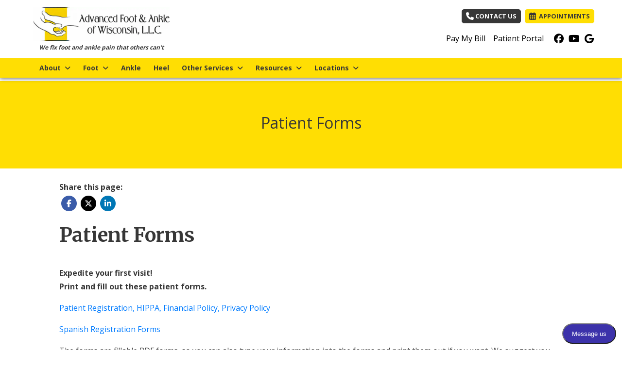

--- FILE ---
content_type: text/css
request_url: https://storage.googleapis.com/treatspace-prod-cdn/New/BasicFramework/gz/theme6-bundle.css.gz
body_size: 28328
content:
@charset "UTF-8";
/* Variables */
/* social media colors */
/* Copied from Bootstrap 5.3.3 so we can use it on Bootstrap 4 pages */
.form-floating {
  position: relative;
}
.form-floating > .form-control, .form-floating > .form-control-plaintext, .form-floating > .form-select {
  height: calc(3.5rem + 2px);
  min-height: calc(3.5rem + 2px);
  line-height: 1.25;
}
.form-floating > label, .form-floating > sl-select::part(form-control-label) {
  position: absolute;
  top: 0;
  left: 0;
  z-index: 2;
  height: 100%;
  padding: 1rem 0.75rem;
  overflow: hidden;
  text-align: start;
  text-overflow: ellipsis;
  white-space: nowrap;
  pointer-events: none;
  border: 1px solid transparent;
  transform-origin: 0 0;
  transition: opacity 0.1s ease-in-out, transform 0.1s ease-in-out;
}
@media (prefers-reduced-motion: reduce) {
  .form-floating > label {
    transition: none;
  }
}
.form-floating > .form-control, .form-floating > .form-control-plaintext {
  padding: 1rem 0.75rem;
}
.form-floating > .form-control::-moz-placeholder, .form-floating > .form-control-plaintext::-moz-placeholder {
  color: transparent !important;
  opacity: 0;
}
.form-floating > .form-control::placeholder, .form-floating > .form-control-plaintext::placeholder {
  color: transparent !important;
  opacity: 0;
}
.form-floating > .form-control:not(:-moz-placeholder-shown), .form-floating > .form-control-plaintext:not(:-moz-placeholder-shown) {
  padding-top: 1.625rem;
  padding-bottom: 0.625rem;
}
.form-floating > .form-control:focus, .form-floating > .form-control:not(:placeholder-shown), .form-floating > .form-control-plaintext:focus, .form-floating > .form-control-plaintext:not(:placeholder-shown) {
  padding-top: 1.625rem;
  padding-bottom: 0.625rem;
}
.form-floating > .form-control:-webkit-autofill, .form-floating > .form-control-plaintext:-webkit-autofill {
  padding-top: 1.625rem;
  padding-bottom: 0.625rem;
}
.form-floating > .form-select {
  padding-top: 1.625rem;
  padding-bottom: 0.625rem;
}
.form-floating > .form-control:not(:-moz-placeholder-shown) ~ label {
  color: #667085;
  transform: scale(0.85) translateY(-0.5rem) translateX(0.15rem);
}
.form-floating > .form-control:focus ~ label, .form-floating > .form-control:not(:placeholder-shown) ~ label, .form-floating > .form-control-plaintext ~ label, .form-floating > .form-select ~ label {
  color: #667085;
  transform: scale(0.85) translateY(-0.5rem) translateX(0.15rem);
}
.form-floating > .form-control:not(:-moz-placeholder-shown) ~ label::after {
  position: absolute;
  inset: 1rem 0.375rem;
  z-index: -1;
  height: 1.5em;
  content: "";
  background-color: #fff;
  border-radius: 0.375rem;
}
.form-floating > .form-control:focus ~ label::after, .form-floating > .form-control:not(:placeholder-shown) ~ label::after, .form-floating > .form-control-plaintext ~ label::after, .form-floating > .form-select ~ label::after {
  position: absolute;
  inset: 1rem 0.375rem;
  z-index: -1;
  height: 1.5em;
  content: "";
  background-color: #fff;
  border-radius: 0.375rem;
}
.form-floating > textarea.form-control:focus ~ label, .form-floating > textarea.form-control:not(:placeholder-shown) ~ label {
  width: 115%;
}
.form-floating > textarea.form-control:focus ~ label::after, .form-floating > textarea.form-control:not(:placeholder-shown) ~ label::after {
  height: 2em;
  inset: 0.5rem 0.375rem;
}
.form-floating > .form-control:-webkit-autofill ~ label {
  color: #667085;
  transform: scale(0.85) translateY(-0.5rem) translateX(0.15rem);
}
.form-floating > .form-control-plaintext ~ label {
  border-width: 1px 0;
}
.form-floating > :disabled ~ label, .form-floating > .form-control:disabled ~ label {
  color: #6c757d;
}
.form-floating > :disabled ~ label::after, .form-floating > .form-control:disabled ~ label::after {
  background-color: #343a40;
}

a span {
  pointer-events: none !important;
}

button span {
  pointer-events: none !important;
}

.page-heading-large {
  font-size: 2rem;
}

.page-heading-medium {
  font-size: 1.75rem;
}

.page-heading-small {
  font-size: 1.5rem;
}

.fake-hidden {
  display: none;
}

#signature-canvas-row #signature-canvas {
  border: 2px dotted #CCCCCC;
  border-radius: 15px;
  cursor: crosshair;
}
#signature-canvas-row #signature-canvas.is-invalid {
  border: 2px dotted #dc3545;
}
#signature-canvas-row .signature-btn {
  font-size: 14px;
  margin-right: 10px;
}
#signature-canvas-row #signature-submit-btn {
  background-color: rgb(0, 197, 123);
  border: 1px solid rgb(0, 197, 123);
  color: white;
}
#signature-canvas-row #signature-clear-btn {
  color: #dc3545;
  border: 1px solid #dc3545;
  background-color: transparent;
}

#redirectDownloadPdfModal .download-btn, #submitFormModal .download-btn {
  background-color: rgb(0, 197, 123);
  border: 1px solid rgb(0, 197, 123);
  color: white;
}

#subscribeModal .modal-footer .green-btn, #submitFormModal .modal-footer .green-btn {
  margin-top: 0;
  margin-bottom: 0;
  width: 240px;
}

#subscribeModal .modal-header, #submitFormModal .modal-header {
  border-bottom: 0;
  padding-bottom: 0;
}

#subscribeModal .modal-footer, #submitFormModal .modal-footer {
  justify-content: center;
  border-top: 0;
}

#subscribeModal .modal-body, #submitFormModal, .modal-body {
  padding-top: 0;
  padding-left: 2rem;
  padding-right: 2rem;
  text-align: center;
}

#subscribeModal .fa-circle, #submitFormModal .fa-circle {
  color: rgb(253, 121, 35);
}

#subscribeModal .icon-container, #submitFormModal .icon-container {
  margin-top: 25px;
  margin-bottom: 25px;
}

#subscribeModal .bold, #submitFormModal .bold {
  font-weight: 600;
}

#subscribeModal .confirm-text, #submitFormModal .confirm-text {
  font-size: 1.1rem;
}

.feedback-form-row .provider,
.feedback-form-row .location {
  margin: 0;
  padding: 15px;
  width: 100%;
  height: 100%;
}
.feedback-form-row .provider .app-request-btn,
.feedback-form-row .location .app-request-btn {
  margin-bottom: 0;
}

.btn-invisible {
  border: 0;
  background: white;
  margin-bottom: 1rem;
}

.btn-feedback-type {
  border: 0;
  border-radius: 100%;
  background: #f2f5f8;
  width: 15rem;
  height: 15rem;
  color: #595959;
  white-space: normal;
}
.btn-feedback-type h5 {
  font-size: 1rem;
  font-weight: 300;
}

.feedback-form-row .btn-link {
  color: #00bb61;
}

#additional-feedback-step p {
  font-weight: 300;
  text-align: center;
}

.feedback-form-row .location-row, .feedback-form-row .provider-row {
  background: #f3f3f3;
}
.feedback-form-row .location-row .col-md-6, .feedback-form-row .provider-row .col-md-6 {
  margin: 10px 0;
}

.psat-question-container .psat-question {
  unicode-bidi: bidi-override;
  display: flex;
  flex-direction: row-reverse;
  justify-content: center;
}
.psat-question-container .psat-question .fa-star {
  color: rgb(166, 166, 166);
}
.psat-question-container .psat-question .star {
  border: none;
  background-color: #8e9aad;
  padding: 0;
  display: flex;
  border-radius: 3px;
  margin-left: 1px;
  margin-right: 1px;
}
.psat-question-container .psat-question .star i {
  margin: 3px;
  color: white;
}
.psat-question-container .psat-question > .star:hover, .psat-question-container .psat-question > .star:hover ~ .star, .psat-question-container .psat-question > .star.selected, .psat-question-container .psat-question > .star.selected ~ .star {
  background-color: rgb(253, 121, 35);
}
.psat-question-container .psat-question-text-container {
  display: flex;
  justify-content: center;
  flex-grow: 1;
}

.card-header {
  position: relative;
}

.feedback-form-row .header-back-btn {
  position: absolute;
  left: 1rem;
  top: 50%;
  transform: translate(0%, -50%) !important;
  background-color: transparent !important;
  padding: 0 !important;
  border-radius: 4px !important;
}

.btn-green {
  background: #00bb61;
  border-radius: 0;
  color: white;
  margin-left: 1rem;
  padding: 5px 50px;
}

.btn-green-alt {
  background: white;
  border-radius: 0;
  color: #222;
  border: 2px solid #333;
  margin-right: 1rem;
  padding: 5px 50px;
}

.btn-invisible:hover,
.btn-invisible:focus {
  outline: 4px solid #00bb61;
}

.round-image {
  border-radius: 100%;
}

.feedback-form-row .provider-results .provider-image {
  border-radius: 100%;
  height: 100px;
}

.provider-specialty,
.location-address,
.location-address-2,
.location_list {
  text-align: left;
}

.feedback-form-row {
  font-family: "Nunito Sans";
  padding-top: 25px;
  padding-bottom: 25px;
  background-color: white;
}

.feedback-form-row .card-body .feedback-form-step {
  display: none;
}

.feedback-form-row .card {
  box-shadow: 0px 3px 6px rgba(0, 0, 0, 0.24);
  max-width: 1200px;
}

.feedback-form-row .location-results,
.feedback-form-row .provider-results {
  height: 50vh;
  overflow-y: scroll;
  overflow-x: hidden;
}

.feedback-form-row .next-btn,
.feedback-form-row .back-btn,
.feedback-form-row .home-btn {
  padding: 5px 30px;
  border-radius: 5px;
  background: #d9d9d9;
}

.feedback-form-row .card-footer {
  background-color: white;
}

.feedback-form-row .card-header {
  background-color: #e9ebef;
  min-height: 40px;
}

.header-title-container {
  flex-basis: auto;
  text-align: center;
}

.header-title {
  margin-bottom: 0;
  font-weight: 700;
  color: #36454f;
  font-size: 1.05rem;
}

.header-entity {
  color: #36454f;
  font-weight: 300;
  font-size: 0.8rem;
}

.feedback-form-row .card-body {
  padding: 0;
}

.feedback-form-row .grey-row {
  background-color: rgb(243, 243, 243);
  margin-left: 0;
  margin-right: 0;
}

.feedback-form-row .main-body-row {
  margin: 0 0;
}

.step-title {
  font-size: 2em;
  font-weight: 300;
  padding: 1rem 1.5rem;
  line-height: 1;
}

#step-1 .location-filter,
#step-2 .provider-filter {
  background-color: rgb(240, 243, 247);
  padding: 15px 0px;
}

#step-1 .location,
#step-2 .provider,
#step-2 .location {
  font-size: 0.85em;
}

#step-1 .location-name,
#step-2 .provider-name,
#step-2 .location-name {
  font-size: 1.1em;
  font-weight: 600;
  margin-bottom: 0.25em;
  text-align: left !important;
  color: rgb(89, 89, 89);
}

#step-1 .location-address,
#step-2 .location-address-2 {
  margin-bottom: 0.5em;
}

.feedback-form-row .location-thumbnail {
  width: 100%;
  height: auto;
}

.feedback-form-row .location-thumbnail-container {
  margin-bottom: 0;
}

.feedback-form-row .provider-specialty,
.feedback-form-row .location-address,
.feedback-form-row .location-address-2,
.feedback-form-row .location_list {
  color: rgb(166, 166, 166);
}

.location.selected,
.provider.selected {
  border: 2px solid rgb(35, 159, 133) !important;
  border-bottom: 2px solid rgb(35, 159, 133) !important;
}

.feedback-form-row .confirm-row,
.feedback-form-row .feedback-info-row {
  margin-top: 25px;
  margin-bottom: 25px;
}

#patient-info-step label {
  margin-bottom: 0;
  font-weight: 600;
}

#selected-location,
#selected-doctor {
  margin-top: 15px;
  margin-bottom: 15px;
}

#selected-doctor {
  border: 1px solid #e6e6e6;
  padding: 20px;
  border-radius: 5px;
}

#step-4 {
  counter-reset: form-step-counter;
}

#step-4 .provider-name {
  color: rgb(89, 89, 89);
  font-weight: 600;
  text-align: left;
}

#step-4 .form-step-row {
  padding-top: 10px;
}

#step-4 .form-step-row:not(.d-none) {
  counter-increment: form-step-counter 1;
}

#step-4 .form-step-label:before {
  content: counter(form-step-counter);
  margin-right: 5px;
  background: #595959;
  color: white;
  border-radius: 50%;
  width: 1rem;
  height: 1rem;
  display: inline-block;
  text-align: center;
  line-height: 1rem;
  font-weight: lighter;
  font-size: 0.8rem;
}

.rating {
  unicode-bidi: bidi-override;
  display: flex;
  flex-direction: row-reverse;
  justify-content: center;
}
.rating .star {
  border: none;
  padding: 0;
  display: flex;
  border-radius: 3px;
  margin-left: 1px;
  margin-right: 1px;
  background-color: #8e9aad;
}
.rating .star i {
  margin: 3px;
  color: white;
}
.rating > .star:hover, .rating > .star:hover ~ .star, .rating > .star.selected, .rating > .star.selected ~ .star {
  background-color: rgb(253, 121, 35);
}

.recommend_container {
  justify-content: center;
}

.recommend-btn {
  margin-right: 5px;
  margin-bottom: 10px;
  border: 1px solid rgb(166, 166, 166);
  background-color: white;
  width: 45px;
}

.recommend-btn:focus {
  outline: 0 !important;
  border-color: initial;
  box-shadow: none;
}

.recommend-btn.selected {
  border: none;
  background-color: rgb(35, 159, 133);
  color: white;
}

#step-4 label {
  font-weight: 600;
}

#step-4 .rating-scale .fa-arrows-alt-h {
  margin-left: 150px;
  margin-right: 150px;
}

#step-4 .rating-scale {
  font-size: 0.8em;
}

.anonymous {
  cursor: pointer;
  text-decoration: underline !important;
}

#selected-doctor {
  margin-top: 0;
}

.final-step-body {
  margin: 25px 25px;
}

.final-header {
  margin-bottom: 1.5rem;
}

.final-body {
  margin-bottom: 2rem;
}

.final-share-buttons {
  margin-bottom: 2rem;
}

.final-feedback .fa-star {
  color: rgb(253, 121, 35);
}

.final-feedback .review-text {
  color: rgb(166, 166, 166);
}

#feedback-alert {
  position: absolute;
  right: 13%;
  width: 205px;
  margin: auto;
  max-width: 100%;
  box-shadow: 0 3px 6px rgba(0, 0, 0, 0.24);
  padding-right: 2rem;
  z-index: 1;
  bottom: -20px;
  line-height: 1.5;
}
#feedback-alert .close {
  padding: 0.5rem 0.75rem;
}

#copy-btn {
  cursor: pointer;
  -webkit-transition: all 0.1s ease-in-out;
  transition: all 0.1s ease-in-out;
  color: rgba(89, 89, 89, 0.7);
}

.final-share-buttons .btn {
  display: flex;
  align-items: center;
  flex: 0 1 275px;
  max-width: 100%;
  text-align: left;
  background-color: white;
  margin-bottom: 15px;
  padding: 8px;
  border-width: 2px;
}

.review-btn-txt {
  font-size: 0.9em;
  font-weight: 300;
  color: black;
  flex-grow: 1;
}

.review-btn-img {
  width: 50px;
  height: 50px;
  margin-right: 10px;
}

.feedback-form-row .listCount {
  color: rgb(17, 121, 189);
  padding-left: 3px;
  padding-right: 3px;
}

.feedback-form-row .mobile-filter-button {
  background-color: rgb(17, 121, 189);
  color: white;
  width: 100%;
  border-radius: 0px;
}

.feedback-form-row .mobile-filter-button:focus {
  outline: 0 !important;
  border-color: initial;
  box-shadow: none;
}

.feedback-form-row .mobile-filter-button-container {
  padding-left: 0;
  padding-right: 0;
  text-align: center;
}

.locationCount, .providerCount {
  text-align: center;
}

.feedback-form-row .location-label {
  font-weight: 600;
}

.feedback-form-row .location-select {
  margin-top: 10px;
  border-color: rgb(35, 159, 133);
  font-size: 12px;
}

#patient-info-step .form-group.required label:after,
#step-4 .form-group.required label:after,
#additional-feedback-step .form-group.required label:after {
  color: #dc3545;
  content: "*";
  padding-left: 5px;
}

.star-container, .psat-question-container {
  display: flex;
  flex-direction: column;
  height: inherit;
}
.star-container label, .psat-question-container label {
  font-weight: 300 !important;
}
.star-container .rating-label, .star-container .psat-question-label, .psat-question-container .rating-label, .psat-question-container .psat-question-label {
  font-weight: 600;
}

.value {
  text-align: center;
  font-weight: bold;
  font-size: 3em;
  width: 175px;
  line-height: 60px;
  margin: 20px auto 0px;
  letter-spacing: -0.07em;
}

input[type=range] {
  display: block;
  -webkit-appearance: none;
  background-color: #bdc3c7;
  width: 175px;
  height: 5px;
  border-radius: 5px;
  margin: 0 auto;
  outline: 0;
}

input[type=range]::-webkit-slider-thumb {
  -webkit-appearance: none;
  background-color: rgb(35, 159, 133);
  width: 30px;
  height: 30px;
  border-radius: 50%;
  border: 2px solid white;
  cursor: pointer;
  transition: 0.3s ease-in-out;
}

​ input[type=range]::-webkit-slider-thumb:hover {
  background-color: white;
  border: 2px solid rgb(35, 159, 133);
}

input[type=range]::-webkit-slider-thumb:active {
  transform: scale(1.6);
}

#step-4 .provider-specialty,
#step-4 .location-name {
  font-size: 0.85em;
  color: rgb(166, 166, 166);
}

#step-4 .form-control {
  font-size: 14px;
}

.range-label {
  margin-bottom: 30px;
}

.nps-row {
  margin-bottom: 10px;
}

.nps-btn {
  border: 1px solid #e6e6e6;
  padding-top: 7px;
  padding-bottom: 7px;
  margin-left: 5px;
  margin-right: 5px;
  border-radius: 4px;
  cursor: pointer;
}
@media (min-width: 576px) {
  .nps-btn {
    flex: 0 0 7%;
    width: 7%;
  }
}

.nps-btn.selected {
  color: white;
  background-color: rgb(35, 159, 133);
  border-color: rgb(35, 159, 133);
}

.anon-text {
  font-size: 12px;
  font-weight: 300;
  font-style: italic;
  color: #8e9aad;
}

#step-4 .mobile-row {
  border-bottom: 1px solid #e6e6e6;
  margin-bottom: 8px !important;
}

@media screen and (min-width: 576px) {
  .value {
    width: 300px;
  }
  input[type=range] {
    width: 300px;
  }
}
@media screen and (max-width: 575px) {
  .nps-btn {
    border-radius: 3px;
    margin-bottom: 10px;
    box-shadow: 0px 3px 6px rgba(0, 0, 0, 0.24);
  }
  .feedback-form-row .main-body-row {
    margin: 0 0;
  }
  .feedback-form-row .mobile-spacing-row {
    margin: 0 0;
  }
  #step-4 .provider-name,
  #step-4 .provider-specialty,
  #step-4 .location-label,
  #step-4 .location-name {
    text-align: center;
  }
  #step-4 .provider-name {
    margin-top: 10px;
  }
  /* #step-4 .form-group, */
  #selected-doctor {
    margin-bottom: 0;
  }
  #step-4 .rating-scale .fa-arrows-alt-h {
    margin-left: 25px;
    margin-right: 25px;
  }
  .final-step-body {
    margin: 15px;
  }
  #selected-doctor {
    border: 0;
    padding: 10px;
  }
  .rating > label:before {
    font: 36px/1 FontAwesome;
  }
}
@media screen and (min-width: 768px) {
  .star-column {
    padding: 20px;
  }
  .feedback-form-row .main-body-row {
    margin: 25px;
  }
  .provider,
  .location {
    max-height: 200px;
  }
}
@media screen and (min-width: 576px) and (max-width: 767px) {
  #step-1 .location {
    margin-left: 15px;
    margin-right: 15px;
  }
  .location-row, .provider-row {
    justify-content: space-around;
  }
  .locationCount, .providerCount {
    margin-top: 10px;
    margin-bottom: 10px;
  }
  #step-4 #selected-doctor {
    margin-top: 15px;
  }
}
@media screen and (min-width: 768px) and (max-width: 991px) {
  .location-row, .provider-row {
    justify-content: space-around;
  }
  .locationCount, .providerCount {
    margin-top: 10px;
    margin-bottom: 10px;
  }
}
@media screen and (max-width: 767px) {
  .feedback-form-row .location-address,
  .feedback-form-row .location-phone,
  .feedback-form-row .provider-specialty,
  .feedback-form-row .location-address-2,
  .feedback-form-row .location_list {
    font-size: 12px;
  }
  .feedback-form-row .location,
  .feedback-form-row .provider {
    border-left: none;
    border-right: none;
    border-bottom: none;
    margin-bottom: 0;
  }
  .step-title,
  #experience h2 {
    font-size: 1.5rem;
  }
}
@media screen and (min-width: 992px) {
  .feedback-form-row .location-results,
  .feedback-form-row .provider-results {
    height: 60vh;
  }
  .locationCount, .providerCount {
    text-align: left;
    margin-top: 0;
  }
}
@media screen and (max-width: 991px) {
  .feedback-form-row .mobile-spacing-row {
    margin: 0 0 !important;
  }
}
@media screen and (max-width: 1199px) {
  .feedback-form-row .location-thumbnail-container {
    text-align: left;
  }
  .feedback-form-row .location-content-container {
    text-align: left;
  }
}
.app-scheduling-row {
  padding-top: 25px;
  padding-bottom: 25px;
  background-color: rgba(200, 200, 200, 0.4);
}
.app-scheduling-row input, .app-scheduling-row select, .app-scheduling-row textarea {
  font-size: 14px;
}
.app-scheduling-row #step-6-confirmation {
  margin-right: 25px;
}
.app-scheduling-row .card-body .app-schedule-step {
  display: none;
}
.app-scheduling-row .card-header {
  padding: 0 15px;
}
.app-scheduling-row .appointment-type-progress-label.active,
.app-scheduling-row .selected-location-progress-label.active,
.app-scheduling-row .selected-provider-progress-label.active,
.app-scheduling-row .selected-appointment-time-label.active {
  background-color: #00c57b;
  padding: 1rem;
  color: white;
  font-weight: bold;
}
.app-scheduling-row .scheduling-step-title {
  line-height: 1.1;
  padding-bottom: 1rem;
}
.app-scheduling-row .title-text {
  font-size: 18px;
  font-weight: 600;
  margin-bottom: 0;
}
.app-scheduling-row .error-phone-container {
  margin-top: 15px;
}
.app-scheduling-row .error-phone {
  font-size: 1.35em;
  color: rgb(17, 121, 189);
  font-weight: 600;
}
.app-scheduling-row .step-number {
  background-color: rgb(0, 197, 123);
  color: white;
  border-radius: 50%;
  width: 38px;
  height: 38px;
  text-align: center;
  padding-top: 10px;
  margin-right: 8px;
  display: inline-block;
  font-weight: 600;
  font-size: 16px;
}
.app-scheduling-row .scheduling-item, .app-scheduling-row #provider-error, .app-scheduling-row #location-error {
  border: 1px solid rgba(200, 200, 200, 0.4);
  border-radius: 4px;
  padding: 10px 15px;
  margin-bottom: 15px;
}
.app-scheduling-row .scheduling-item:hover {
  background-color: #f5f5f5;
  border-color: #ccc;
  cursor: pointer;
}
.app-scheduling-row .back-btn {
  font-size: 14px;
  border-color: #ccc;
  border-radius: 16px;
  background-color: white;
}
.app-scheduling-row .finish-btn, .app-scheduling-row .close-btn {
  font-size: 14px;
  color: white;
  background-color: rgb(0, 197, 123);
  border-color: rgb(0, 197, 123);
  padding-left: 50px;
  padding-right: 50px;
  border-radius: 16px;
}
.app-scheduling-row .form-group.required label:after {
  color: #dc3545;
  content: "*";
  padding-left: 5px;
}
.app-scheduling-row .form-group .form-group-legend {
  font-size: inherit;
}
.app-scheduling-row .form-check-label {
  font-size: 14px;
}
.app-scheduling-row .appointment-type .appointment-type-title {
  font-weight: 600;
  margin-bottom: 5px;
}
.app-scheduling-row .location .location-thumbnail {
  height: 75px;
  width: 75px;
  margin-right: 15px;
}
.app-scheduling-row .location .location-name {
  font-weight: 600;
  margin-bottom: 10px;
}
.app-scheduling-row .provider .provider-thumbnail {
  height: 75px;
  width: 75px;
  margin-right: 15px;
}
.app-scheduling-row .provider .provider-name {
  font-weight: 600;
  margin-bottom: 10px;
  text-align: left !important;
}
.app-scheduling-row .choose-date-time .calendar-prev-next {
  margin-bottom: 10px;
}
.app-scheduling-row .choose-date-time .calendar-prev-next a {
  color: #686868;
}
.app-scheduling-row .choose-date-time .calendar-next {
  float: right;
}
.app-scheduling-row .choose-date-time .calendar-next:hover,
.app-scheduling-row .choose-date-time .calendar-prev:hover {
  cursor: pointer;
}
.app-scheduling-row .choose-date-time .calendar-header-row {
  background-color: #f9f9f9;
  padding-top: 20px;
  padding-bottom: 20px;
  margin-right: -20px;
  margin-left: -20px;
}
.app-scheduling-row .choose-date-time .calendar-header-row .day-of-week {
  font-weight: 600;
  font-size: 16px;
}
.app-scheduling-row .choose-date-time .calendar-header-row .date {
  font-size: 12px;
  color: #686868;
}
.app-scheduling-row .choose-date-time .calendar-row {
  padding-top: 15px;
  padding-bottom: 15px;
  margin-bottom: 15px;
}
.app-scheduling-row .choose-date-time .calendar-row .hours-object {
  padding-top: 10px;
  padding-bottom: 10px;
  margin-top: 10px;
  margin-bottom: 10px;
  border: 2px solid transparent;
}
.app-scheduling-row .choose-date-time .calendar-row .hours-object:hover {
  border: 2px solid rgb(89, 89, 89);
  border-radius: 8px;
  cursor: pointer;
}
.app-scheduling-row .confirmation-container .info-row {
  margin-top: 1.5em;
  margin-bottom: 1.5em;
}
.app-scheduling-row .confirmation-container .img-icon {
  height: 200px;
}
.app-scheduling-row .confirmation-container .office-phone-label {
  font-size: 0.88em;
}
.app-scheduling-row .confirmation-container .office-phone {
  font-size: 1.35em;
  color: #1179bd;
  margin-top: 10px;
  margin-bottom: 35px !important;
  font-weight: 600;
}
.app-scheduling-row .confirmation-container .summary-column, .app-scheduling-row .confirmation-container .thanks-column {
  padding: 30px;
  line-height: 1.75em;
}
.app-scheduling-row .confirmation-container .summary-column {
  background-color: #f0f0f0;
}

#noScheduleModal .modal-body {
  padding-top: 16px;
}
#noScheduleModal .modal-footer {
  justify-content: center;
}
#noScheduleModal .error-phone-container {
  margin-top: 15px;
}
#noScheduleModal .error-phone {
  font-size: 1.35em;
  color: rgb(17, 121, 189);
  font-weight: 600;
}
#noScheduleModal .close-btn {
  font-size: 14px;
  color: white;
  background-color: rgb(0, 197, 123);
  border-color: rgb(0, 197, 123);
  padding-left: 50px;
  padding-right: 50px;
  border-radius: 16px;
}

@media screen and (max-width: 575px) {
  .app-scheduling-row .scheduling-step-title .title-text {
    font-size: 16px;
  }
  .app-scheduling-row .appointment-type-progress-label,
  .app-scheduling-row .selected-location-progress-label {
    padding-bottom: 5px;
  }
  .app-scheduling-row #step-6-confirmation {
    margin-right: 0;
  }
}
.request-app-row {
  padding-top: 25px;
  padding-bottom: 25px;
  background-color: rgba(200, 200, 200, 0.4);
}
.request-app-row input, .request-app-row select, .request-app-row textarea {
  font-size: 14px;
}
.request-app-row .form-group .form-group-legend {
  font-size: inherit;
  display: inline-block;
}

.request-app-row label {
  font-weight: 600;
}

.request-app-row .form-check-label {
  font-weight: 400;
  font-size: 14px;
}

.request-app-row .card {
  box-shadow: 0px 3px 6px rgba(0, 0, 0, 0.24);
}

.request-app-row .card-body .app-request-step {
  display: none;
}

.request-app-row .location-results,
.request-app-row .provider-results {
  height: 40vh;
  overflow-y: scroll;
  overflow-x: hidden;
}

.request-app-row .card-header,
.request-app-row .card-footer {
  background-color: white;
}

.request-app-row .card-header {
  border-bottom: 0;
}

.request-app-row .card-header h4 {
  margin-bottom: 0;
  font-weight: 600;
}

.request-app-row .card-body {
  padding: 0;
}

.request-app-row .progress-row {
  overflow: visible;
  background-color: rgba(243, 243, 243, 0.7);
  margin-left: 0;
  margin-right: 0;
  text-align: center;
}

.request-app-row .location-filter,
.request-app-row .provider-filter {
  background-color: rgb(240, 243, 247);
  padding: 15px 0px;
  font-size: 14px;
}

#step-1 .progress-row {
  margin-left: -15px;
}

#step-4 .progress-row {
  margin-right: -15px;
}

.progress-row .active {
  background-color: rgb(35, 159, 133);
  color: white;
  padding-top: 15px;
  padding-bottom: 10px;
  margin-top: -10px;
  margin-bottom: -10px;
  border-radius: 4px;
  box-shadow: 0px 3px 6px rgba(0, 0, 0, 0.24);
  text-align: left;
}

.progress-row .active-circle {
  color: white;
}

.progress-row .active-circle-text {
  color: rgb(89, 89, 89);
}

.progress-row .progress-title,
.progress-row .active-circle-text {
  font-size: 12px;
}

.progress-row .progress-title {
  margin-bottom: 0;
}

.progress-row .col-3:not(.active) {
  padding-top: 5px;
  padding-bottom: 5px;
}

.request-app-row .completed-step {
  text-align: left;
  color: white;
  background-color: rgb(42, 187, 156);
  border-left: 1px solid white;
  font-weight: 300;
  font-style: italic;
}

.request-app-row .completed-step:first-child {
  border-left: 0;
}

.progress-row .completed-step .fa-check {
  margin-right: 10px;
}

.progress-row .progress-number {
  margin-right: 15%;
}

.request-app-row .main-body-row {
  margin: 25px 25px 25px;
}

.new-patient-control, .insurance-changed-control, .radio-form-control {
  border: 0;
  padding: 0;
}

.radio-form-control {
  height: auto !important;
}

.new-patient-control .form-check-inline {
  margin-right: 2rem;
}

.new-patient-control .form-check-input,
.insurance-changed-control .form-check-input {
  height: 18px;
  width: 18px;
}

.request-app-row #step-1 .form-group.required > label:after {
  color: #dc3545;
  content: "*";
  padding-left: 5px;
}

.custom-required {
  color: #dc3545;
  padding-left: 5px;
}

.request-app-row .location,
.request-app-row .provider {
  font-size: 0.85rem;
  border: 1px solid #e6e6e6;
  border-radius: 3px;
  margin-bottom: 15px;
  padding: 15px;
}

.request-app-row .location-name,
.request-app-row .provider-name {
  font-size: 1.1em;
  font-weight: 600;
  margin-bottom: 0.25em;
  text-align: left !important;
  color: rgb(89, 89, 89);
}

.request-app-row .location-address {
  margin-bottom: 0.5em;
  color: rgb(166, 166, 166);
}

.request-app-row .location-phone,
.request-app-row .provider-specialty {
  color: rgb(166, 166, 166);
}

.request-app-row .provider-role {
  font-size: 13px;
  font-style: italic;
  color: rgb(166, 166, 166);
}

.request-app-row .location-thumbnail {
  max-width: 100%;
  height: auto;
  max-height: 170px;
}

.request-app-row .location-thumbnail-container {
  margin-bottom: 0;
}

.request-app-row .listCount {
  color: rgb(17, 121, 189);
  padding-left: 3px;
  padding-right: 3px;
}

.request-app-row .mobile-filter-button {
  background-color: rgb(17, 121, 189);
  color: white;
  width: 100%;
  border-radius: 0px;
}

.request-app-row .mobile-filter-button:focus {
  outline: 0 !important;
  border-color: initial;
  box-shadow: none;
}

.request-app-row .mobile-filter-button-container {
  padding-left: 0;
  padding-right: 0;
  text-align: center;
}

.time-toolbar {
  margin-bottom: 8px;
}

.time-of-day {
  height: 2.1em;
  padding: 0 0.6em;
}

.fc-prev-button,
.fc-next-button,
.time-of-day {
  background-color: white;
  color: rgb(89, 89, 89);
  border: 0;
}

.fc-prev-button:hover,
.fc-next-button:hover,
.time-of-day:hover,
.fc-prev-button:active,
.fc-next-button:active {
  background-color: rgb(35, 159, 133) !important;
  color: white;
}

.fc-prev-button:disabled,
.fc-next-button:disabled,
.time-of-day:disabled {
  background-color: white;
  color: white;
  border: 0;
}

.fc-prev-button:focus,
.fc-next-button:focus,
.time-of-day:focus {
  outline: 0 !important;
  border-color: initial;
  box-shadow: none;
}

.fc-highlight {
  background-color: rgb(35, 159, 133) !important;
  opacity: 1 !important;
  color: white;
}

.calendar-label-selected {
  color: white;
}

.time-btn {
  background-color: rgba(200, 200, 200, 0.4);
  margin: 7px 5px;
  width: 90px;
  font-size: 0.9em;
}

.time-icon-btn {
  margin: 7px 5px;
  background-color: white;
  color: rgb(89, 89, 89);
  border: 1px solid #dee2e6;
  box-shadow: 0 0.25rem 0.125rem 0 rgba(0, 0, 0, 0.25);
  width: 100%;
  padding: 1rem;
}
.time-icon-btn .time-icon-text {
  font-size: 0.9em;
  margin-top: 10px;
}
.time-icon-btn .fa-coffee {
  color: #f29e4c;
}
.time-icon-btn .fa-sun {
  color: rgb(254, 195, 55);
}
.time-icon-btn .fa-moon {
  color: #7a82ab;
}

.time-icon-btn:focus {
  outline: 0 !important;
  box-shadow: 0 0.25rem 0.125rem 0 rgba(0, 0, 0, 0.25);
}

.time-icon-btn:hover {
  background-color: rgba(200, 200, 200, 0.25);
}

.time-btn:focus {
  outline: 0 !important;
  border-color: transparent;
  box-shadow: none;
}

.time-container {
  margin: 0 -5px;
  justify-content: center;
}

#step-4 .form-check-input {
  margin-right: 0.5rem;
}

.form-check-label {
  font-weight: 400 !important;
}

.fc-toolbar.fc-header-toolbar h2 {
  font-size: 1.2em;
}

.time-selected {
  background-color: rgb(35, 159, 133);
  color: white;
}
.time-selected .fa-coffee, .time-selected .fa-sun, .time-selected .fa-moon {
  color: white;
}

.request-app-row .thank-you-text {
  margin-top: 1em;
  margin-bottom: 2.5rem;
  font-weight: 600;
}

.request-app-row .summary-column {
  background-color: rgb(240, 240, 240);
}

.request-app-row .summary-title {
  text-align: center;
}

.request-app-row .summary-column,
.request-app-row .thanks-column {
  padding: 30px;
  line-height: 1.75em;
}

.request-app-row .summary-title,
.request-app-row .thank-you {
  font-weight: 600;
}

.request-app-row .office-phone-label {
  font-size: 0.88em;
}

.request-app-row .office-phone {
  font-size: 1.35em;
  color: rgb(17, 121, 189);
  margin-top: 10px;
  margin-bottom: 35px !important;
  font-weight: 600;
}

.request-app-row .info-row {
  margin-top: 1.5em;
  margin-bottom: 1.5em;
}

.info-row .fa-clock,
.info-row .fa-map-marker-alt,
.info-row .fa-user-md {
  color: rgb(42, 187, 156);
}

.info-row .request-location-addr,
.info-row .request-provider-specialty,
.info-row .request-provider-role {
  font-size: 0.85em;
}

.info-row .request-location,
.info-row .request-provider,
.info-row .request-date,
.info-row .request-time {
  font-weight: 600;
  font-size: 1.1em;
}

.summary-btn-container {
  text-align: right;
  margin-bottom: 0 !important;
}

.summary-btn {
  background-color: white;
  font-size: 0.85em;
  width: 125px;
}

.summary-btn:nth-child(2) {
  margin-left: 15px;
}

.summary-btn:focus {
  outline: 0 !important;
  border-color: initial;
  box-shadow: none;
}

.request-app-row .close-btn {
  padding: 0.375rem 6rem;
}

.request-app-row .footer-emergency {
  -webkit-align-self: center; /* Safari 7.0+ */
  align-self: center;
}

#calendarValidationModal .modal-footer .green-btn {
  margin-top: 0;
  margin-bottom: 0;
  padding: 5px 10px;
}

.request-app-row .img-icon {
  height: 200px;
}

@media screen and (max-width: 320px) {
  .request-app-row .next-btn,
  .request-app-row .back-btn {
    font-size: 11px;
  }
}
@media screen and (min-width: 768px) {
  .request-app-row .next-btn,
  .request-app-row .back-btn {
    padding: 5px 30px;
  }
}
@media screen and (max-width: 320px) {
  #search-results-count-row > div:last-child {
    justify-content: flex-end;
    align-items: center;
    display: flex;
  }
}
@media screen and (max-width: 768px) {
  #search-results-count-row > div:last-child {
    justify-content: flex-end;
    align-items: center;
    display: flex;
  }
}
@media screen and (max-width: 425px) {
  .search-category {
    display: block;
    padding-bottom: 15px;
    margin: 0 17%;
  }
  #search-results-count-row > div:first-child {
    padding: 0;
  }
}
@media screen and (max-width: 575px) {
  .request-app-row {
    padding-top: 0;
    padding-bottom: 0;
  }
  .request-app-row .main-body-row {
    margin: 0 0;
  }
  .request-app-row .location,
  .request-app-row .provider {
    border-left: none;
    border-right: none;
    border-bottom: none;
    margin-bottom: 0;
  }
  .request-app-row .main-request-col {
    padding-left: 0;
    padding-right: 0;
  }
  .fc-basic-view .fc-day-number,
  .fc-basic-view .fc-week-number,
  .fc-day-header {
    font-size: 0.75em;
  }
  .time-btn {
    font-size: 0.75em;
    width: 85px;
  }
  .time-container {
    justify-content: center;
  }
}
@media screen and (min-width: 576px) and (max-width: 767px) {
  .app-request-row .location {
    margin-left: 15px;
    margin-right: 15px;
  }
}
@media screen and (max-width: 767px) {
  .request-app-row .location-address,
  .request-app-row .location-phone,
  .request-app-row .provider-specialty {
    font-size: 12px;
  }
  .request-app-row .main-body-row {
    margin: 0 0;
  }
  .request-app-row .footer-emergency {
    display: none;
  }
  .request-app-row .card-header {
    border-bottom: 1px solid rgba(0, 0, 0, 0.125);
  }
  .request-app-row #calendar,
  .request-app-row .time-toolbar {
    margin-top: 15px;
  }
}
@media screen and (min-width: 768px) {
  .request-app-row .card-header {
    padding-top: 25px;
    padding-bottom: 25px;
  }
}
@media screen and (max-width: 991px) {
  .summary-btn-container {
    text-align: left;
  }
  .time-icon-container {
    margin-top: 15px;
    margin-bottom: 15px;
  }
}
@media screen and (min-width: 768px) and (max-width: 991px) {
  .request-app-row .main-body-row {
    margin: 50px 0;
  }
  .request-app-row #step-5 .main-body-row {
    margin: 0;
  }
  .request-app-row #step-4 .main-body-row {
    margin: 25px 0;
  }
}
@media screen and (min-width: 992px) {
  .request-app-row #step-4 .main-body-row {
    margin-top: 25px !important;
  }
  .request-app-row .location-results,
  .request-app-row .provider-results {
    height: 40vh;
  }
  .request-app-row .thanks-column {
    padding-left: 0;
    padding-right: 30px;
    padding-bottom: 0;
  }
}
@media screen and (min-width: 1200px) {
  .form-col-left, .addl-fields .form-group:nth-child(odd) {
    padding-left: 0;
    padding-right: 30px;
  }
  .form-col-right, .addl-fields .form-group:nth-child(even) {
    padding-left: 30px;
    padding-right: 0;
  }
  .request-app-row .location,
  .request-app-row .provider {
    margin-left: 15px;
    margin-right: 15px;
  }
  .request-app-row .new-patient-col {
    padding-left: 0;
    padding-right: 0;
  }
}
@media screen and (min-width: 992px) and (max-width: 1199px) {
  .request-app-row .location,
  .request-app-row .provider {
    border-bottom: none;
    margin-bottom: 0;
  }
}
@media screen and (max-width: 1199px) {
  .request-app-row .location-thumbnail-container,
  .request-app-row .location-content-container {
    text-align: left;
  }
}
.custom-form-row .card, .patient-form-block .card {
  box-shadow: 0px 3px 6px rgba(0, 0, 0, 0.24);
}
.custom-form-row .form-group .form-group-legend, .patient-form-block .form-group .form-group-legend {
  font-size: inherit;
  display: inline-block;
}
.custom-form-row .form-title, .patient-form-block .form-title {
  font-size: 1.5rem;
  font-weight: 600;
}
.custom-form-row .form-instructions, .patient-form-block .form-instructions {
  font-size: 0.875rem;
  font-weight: 600;
}
.custom-form-row .form-subheading, .patient-form-block .form-subheading {
  font-size: 18px;
  font-weight: 600;
}
.custom-form-row .form-description, .patient-form-block .form-description {
  font-size: 16px;
  font-weight: 600;
}
.custom-form-row .form-group-label, .patient-form-block .form-group-label {
  font-size: 14px;
  font-weight: 700;
}
.custom-form-row .form-group.required label:after, .patient-form-block .form-group.required label:after {
  color: #dc3545;
  content: "*";
  padding-left: 5px;
}
@media screen and (min-width: 576px) {
  .custom-form-row .subheading .form-subheading, .patient-form-block .subheading .form-subheading {
    margin-left: -50px;
    width: 70%;
    box-shadow: 0px 3px 6px rgba(0, 0, 0, 0.24);
    border-radius: 4px;
  }
}
@media screen and (min-width: 992px) {
  .custom-form-row .subheading .form-subheading, .patient-form-block .subheading .form-subheading {
    margin-left: -70px;
    width: 70%;
  }
}
.custom-form-row .form-control, .patient-form-block .form-control {
  height: auto;
}

.custom-form-row {
  background-color: rgba(200, 200, 200, 0.4);
}

#announcement-modal h2, #announcement-modal p,
#announcement-exit-modal h2,
#announcement-exit-modal p {
  color: #676f77;
}
#announcement-modal p,
#announcement-exit-modal p {
  font-size: 14px;
  line-height: 1.5;
}
#announcement-modal .announcement-title,
#announcement-exit-modal .announcement-title {
  margin-bottom: 8px;
}
#announcement-modal hr,
#announcement-exit-modal hr {
  margin: 8px 0;
}
#announcement-modal .announcement-cta .btn,
#announcement-exit-modal .announcement-cta .btn {
  font-size: 1rem;
  padding: 12px 24px;
}
#announcement-modal .announcement-content,
#announcement-exit-modal .announcement-content {
  position: relative;
  top: 44%;
  transform: translateY(-50%);
}
#announcement-modal .close,
#announcement-exit-modal .close {
  font-size: 2rem;
}
#announcement-modal .modal-image,
#announcement-exit-modal .modal-image {
  align-self: center;
}
#announcement-modal .modal-content,
#announcement-exit-modal .modal-content {
  overflow: hidden;
}

.ts-text-lg-bold {
  font-size: 18px;
  font-style: normal;
  font-weight: 700;
  line-height: 28px;
}

.ts-text-xl-bold {
  font-size: 20px;
  font-style: normal;
  font-weight: 700;
  line-height: 30px;
}

.ts-text-sm-semibold {
  font-size: 14px;
  font-style: normal;
  font-weight: 600;
  line-height: 20px;
}

.ts-text-md-semibold {
  font-size: 16px;
  font-style: normal;
  font-weight: 600;
  line-height: 24px;
}

#appointment-request-v2 {
  background-color: #F9FAFB;
  padding: 50px 20px;
  --sl-z-index-dropdown: 999999;
}
#appointment-request-v2 .appointment-request-card,
#appointment-request-v2 #confirmation {
  border-radius: 12px;
  background-color: white;
  padding: 24px;
  box-shadow: 0px 4px 8px -2px rgba(16, 24, 40, 0.1), 0px 2px 4px -2px rgba(16, 24, 40, 0.06);
}
#appointment-request-v2 button-group-radio {
  width: 100%;
  overflow-x: auto;
}
#appointment-request-v2 button-group-radio .btn {
  padding: 16px 20px !important;
  border: 1px solid #D0D5DD;
}
#appointment-request-v2 button-group-radio .btn:hover {
  background-color: #F9FAFB;
  transform: none;
}
#appointment-request-v2 button-group-radio .btn:disabled {
  color: #667085;
  cursor: not-allowed;
}
#appointment-request-v2 button-group-radio .btn.primary-bg-color {
  color: white;
}
#appointment-request-v2 button-group-radio .weekday-active {
  background-color: #EAECF0;
}
#appointment-request-v2 button-group-radio .weekday-active:hover {
  background-color: #E2E4E8;
}
@media screen and (max-width: 576px) {
  #appointment-request-v2 button-group-radio {
    display: grid;
    grid-template-columns: 1fr;
  }
  #appointment-request-v2 button-group-radio .btn {
    margin: 0;
    border-bottom-width: 0;
  }
  #appointment-request-v2 button-group-radio > .btn:not(:first-child, :last-child) {
    border-radius: 0 !important;
  }
  #appointment-request-v2 button-group-radio > .btn:last-child {
    border-top-left-radius: 0 !important;
    border-top-right-radius: 0 !important;
    border-bottom-left-radius: 0.25rem;
    border-bottom-right-radius: 0.25rem;
    border-bottom-width: 1px;
  }
  #appointment-request-v2 button-group-radio > .btn:first-child {
    border-bottom-left-radius: 0 !important;
    border-bottom-right-radius: 0 !important;
    border-top-right-radius: 0.25rem;
    border-top-left-radius: 0.25rem;
  }
}
#appointment-request-v2 #new-existing-switcher {
  display: grid;
  grid-template-columns: repeat(auto-fit, minmax(150px, 1fr));
}
#appointment-request-v2 label {
  font-size: 14px;
  font-style: normal;
  font-weight: 400;
  line-height: 24px;
}
#appointment-request-v2 .form-control,
#appointment-request-v2 sl-select::part(combobox) {
  border: 1px solid #D0D5DD;
  border-radius: 8px;
  box-shadow: 0px 1px 2px 0px rgba(16, 24, 40, 0.05);
}
#appointment-request-v2 .radio-form-control {
  border: none;
  box-shadow: none;
}
#appointment-request-v2 .form-check-label {
  font-size: 14px;
}
#appointment-request-v2 input[type=date]::-webkit-calendar-picker-indicator {
  padding-bottom: 18px;
}
#appointment-request-v2 .was-validated .form-control,
#appointment-request-v2 .was-validated .form-check-input,
#appointment-request-v2 .was-validated sl-select,
#appointment-request-v2 .was-validated button-group-radio {
  scroll-margin: 120px;
}
#appointment-request-v2 .was-validated .form-control:invalid {
  border-color: #D92D20;
}
#appointment-request-v2 .was-validated .form-control:valid {
  background: none;
  padding-right: 0.75rem;
}
#appointment-request-v2 .was-validated sl-select[data-invalid]::part(combobox) {
  border-color: #D92D20;
}
#appointment-request-v2 .was-validated .form-check-input:valid ~ .form-check-label {
  color: inherit;
}
#appointment-request-v2 .was-validated .form-check-input:invalid ~ .form-check-label .primary-color-text {
  color: #dc3545 !important;
  text-decoration: underline;
}
#appointment-request-v2 .was-validated button-group-radio:invalid {
  border: 1px solid #D92D20;
  border-radius: 0.25rem;
}
#appointment-request-v2 textarea.form-control {
  height: 90px;
}
#appointment-request-v2 .support-link {
  display: block;
  text-align: center;
  font-weight: 500;
  margin-top: 24px;
}
#appointment-request-v2 .form-control:required ~ label::before,
#appointment-request-v2 .custom-select:required ~ label::before {
  content: "*";
  color: #D92D20;
  padding-left: 5px;
  position: absolute;
  right: 0;
}
#appointment-request-v2 .form-check-input[type=checkbox]:required ~ label::after,
#appointment-request-v2 fieldset:has(input[type=radio]:required) legend::after,
#appointment-request-v2 label.required::after {
  content: "*";
  color: #D92D20;
  padding-left: 5px;
}
#appointment-request-v2 .form-floating > sl-select::part(combobox) {
  height: 58px;
}
#appointment-request-v2 .form-floating > sl-select::part(display-input) {
  padding-top: 1.625rem;
  padding-bottom: 0.325rem;
}
#appointment-request-v2 .form-floating > sl-select::part(form-control-label) {
  color: #667085;
  transform: scale(0.85) translateY(-0.5rem) translateX(0.15rem);
}
#appointment-request-v2 .form-floating > sl-select::part(form-control-label)::after {
  color: #D92D20;
}
#appointment-request-v2 multiline-sl-select {
  margin-top: auto;
  width: 100%;
}
#appointment-request-v2 multiline-sl-select sl-select::part(prefix) {
  flex: 1;
}
#appointment-request-v2 multiline-sl-select sl-select::part(combobox) {
  height: 76px;
}
#appointment-request-v2 multiline-sl-select sl-select::part(display-input) {
  display: none;
}
#appointment-request-v2 multiline-sl-select sl-select::part(form-control-label)::after {
  color: #D92D20;
}
#appointment-request-v2 multiline-sl-select .full-content-preview {
  display: grid;
  grid-template-columns: auto 1fr;
  align-items: center;
  gap: 12px;
  margin-right: 0;
}
#appointment-request-v2 multiline-sl-select .full-content-preview .option-subtitle {
  display: -webkit-box;
  -webkit-box-orient: vertical;
  -webkit-line-clamp: 2;
  line-clamp: 2;
  overflow: hidden;
  text-overflow: ellipsis;
}
#appointment-request-v2 multiline-sl-select .confirm-icon,
#appointment-request-v2 #confirmation .confirm-icon {
  display: flex;
  border-radius: 100%;
  padding: 12px;
  background-color: #DCFAE6;
  color: #079455;
  margin: 0 auto;
  margin-bottom: 16px;
  height: 48px;
  width: 48px;
}
#appointment-request-v2 multiline-sl-select .confirm-icon .fa-send-01,
#appointment-request-v2 #confirmation .confirm-icon .fa-send-01 {
  font-size: 24px;
}
#appointment-request-v2 multiline-sl-select .confirm-section,
#appointment-request-v2 multiline-sl-select sl-option::part(label),
#appointment-request-v2 #confirmation .confirm-section,
#appointment-request-v2 #confirmation sl-option::part(label) {
  display: grid;
  grid-template-columns: auto 1fr;
  align-items: center;
  gap: 12px;
}
#appointment-request-v2 multiline-sl-select .option-avatar,
#appointment-request-v2 #confirmation .option-avatar {
  height: 48px;
  width: 48px;
  border-radius: 100%;
}
#appointment-request-v2 multiline-sl-select .option-title,
#appointment-request-v2 #confirmation .option-title {
  font-size: 16px;
  font-weight: 600;
  line-height: 24px;
  margin-bottom: 0;
}
#appointment-request-v2 multiline-sl-select .option-subtitle,
#appointment-request-v2 #confirmation .option-subtitle {
  font-size: 14px;
  font-weight: 400;
  line-height: 18px;
  margin-bottom: 0;
}
#appointment-request-v2 #confirmation {
  margin: auto;
  max-width: 512px;
  text-align: center;
}
#appointment-request-v2 #confirmation hr {
  margin: 12px 0;
}
#appointment-request-v2 #confirmation #confirm-reason-for-request {
  margin: 24px 0;
}
#appointment-request-v2 #confirmation .confirm-section {
  margin: 24px 0;
  text-align: left;
}
#appointment-request-v2 #confirmation .confirm-footer {
  display: grid;
  grid-template-columns: 1fr 1fr;
  gap: 12px;
  margin-top: 48px;
}
#appointment-request-v2 .ts-text-lg-bold {
  margin-bottom: 1rem;
}
@charset "UTF-8";.blue-btn{margin-top:10px;margin-bottom:10px;font-size:1em;padding:10px 15px;box-shadow:0 3px 6px rgba(0,0,0,.24)}.content-block:nth-child(even){background-color:#fff}.content-block:nth-child(odd){background-color:#f0f3f7}.content-image{height:auto;width:100%;margin-bottom:1rem}.content-carousel-block{margin-bottom:1rem}.content-video-block{height:0;overflow:hidden;padding-top:56.25%;background:#fff;position:relative;background:0 0;margin-bottom:1rem}.content-video-block iframe{position:absolute;top:0;left:0;width:100%;height:100%;padding-left:15px;padding-right:15px}.content-video-block iframe{width:100%}@media screen and (min-width:768px){.col-md-6.content-video-block{padding-top:31.25%}}.insurance-list-block{margin-top:25px;margin-bottom:25px}.insurance-list-block h3{margin-bottom:12.5px}.insurance-list-block .nav-pills .nav-link.active,.nav-pills .show>.nav-link{background-color:#1179bd;color:#fff!important}.insurance-list-block a{color:#1179bd!important}.insurance-icons-block .insurance-logo{border:.5px solid #f0f3f7}@media screen and (min-width:991px){.insurance-list-block ul{-webkit-column-count:3;-moz-column-count:3;column-count:3;list-style-position:inside;list-style:none}.insurance-list-block li{margin-bottom:15px}}.insurance-icons-block{margin-top:25px;margin-bottom:25px}.insurance-icons-block h3{margin-bottom:12.5px}.insurance-icons-block .blue-btn{color:#fff;width:240px;margin-top:25px}.insurance-icons-block img{max-height:100px;max-width:100%}.testimonial-block,.testimonial-block-two{margin-top:25px;margin-bottom:25px;padding-left:0;padding-right:0}.testimonial-block .fa-star,.testimonial-block-two .fa-star{color:#fd7923}.testimonial-block .review-text,.testimonial-block-two .review-text{font-size:1.2rem;font-weight:300;font-style:italic}.testimonial-block .testimonials,.testimonial-block-two .testimonials{overflow:hidden;width:100%;position:relative}.testimonial-block .testimonials ul,.testimonial-block-two .testimonials ul{list-style:none;position:relative;display:flex;align-items:center;overflow:hidden;padding:0}.testimonial-block .testimonials ul .review-text,.testimonial-block-two .testimonials ul .review-text{font-size:1.2rem;font-weight:300;font-style:italic}.testimonial-block .testimonials ul li,.testimonial-block-two .testimonials ul li{display:inline-block;padding:1rem;position:relative;text-align:center;width:100vw}.testimonial-block .testimonials ul li p,.testimonial-block-two .testimonials ul li p{max-width:600px;margin:1rem auto}.testimonial-block .testimonials-control,.testimonial-block-two .testimonials-control{display:flex;justify-content:center}.testimonial-block #t-btn-left,.testimonial-block-two #t-btn-left{margin-right:5px;background-color:transparent}.testimonial-block #t-btn-left:focus,.testimonial-block #t-btn-right:focus,.testimonial-block-two #t-btn-left:focus,.testimonial-block-two #t-btn-right:focus{outline:0!important;border-color:transparent;box-shadow:none}.testimonial-block #t-btn-right,.testimonial-block-two #t-btn-right{margin-left:5px;background-color:transparent}.testimonial-block .testimonials-control i,.testimonial-block-two .testimonials-control i{cursor:pointer;padding:1.3rem}.testimonial-block .review-logo,.testimonial-block-two .review-logo{width:64px}.testimonial-block-slim{padding-left:0;padding-right:0;height:13.4rem;overflow:hidden;border:none!important}@media screen and (max-width:991px){.testimonial-block-slim{height:28.4rem}}.testimonial-block-slim .fa-star{color:#fd7923}.testimonial-block-slim .star-rating-container{white-space:nowrap}.testimonial-block-slim .time-text{line-height:1.2rem;font-size:1rem;margin-top:4px}.testimonial-block-slim .testimonial-items{position:relative;display:flex;align-items:center;justify-content:center;margin:0;max-width:62rem}@media screen and (max-width:991px){.testimonial-block-slim .testimonial-items{padding:1.7rem 0;max-width:auto}}.testimonial-block-slim #slim-carousel-controls{color:#fff}.testimonial-block-slim .carousel-inner-content{width:58.2rem;height:100%;overflow:hidden}.testimonial-block-slim .carousel{height:100%}.testimonial-block-slim .carousel-item{height:100%}.testimonial-block-slim .review-text-container{max-width:100%;display:flex;align-items:center;justify-content:flex-end;padding:0}@media screen and (max-width:991px){.testimonial-block-slim .review-text-container{justify-content:center!important;order:2!important;max-width:100%;padding:0 5px;max-height:100%}}.testimonial-block-slim .review-text{font-size:1.5rem;font-weight:300;font-style:italic;text-align:center;line-height:1.8rem;margin-bottom:0;padding:.5rem;max-width:37.5rem;color:inherit;quotes:"“" "”" "‘" "’"}@media screen and (max-width:400px){.testimonial-block-slim .review-text{font-size:1.25rem}}.testimonial-block-slim .review-text::before{content:open-quote}.testimonial-block-slim .review-text::after{content:close-quote}.testimonial-block-slim .review-source-container{display:flex;justify-content:end}@media screen and (max-width:991px){.testimonial-block-slim .review-source-container{flex-direction:column;align-items:center;justify-content:center;order:1;margin-bottom:2.3rem}}.testimonial-block-slim .testimonial-block-slim-card{display:flex;justify-content:center;align-items:center;height:100%}@media screen and (max-width:991px){.testimonial-block-slim .testimonial-block-slim-card{flex-direction:column;justify-content:flex-start}}.testimonial-block-slim .testimonial-carousel-icon-slim{color:inherit!important;opacity:1;font-size:3.1rem}@media screen and (max-width:991px){.testimonial-block-slim .testimonial-carousel-icon-slim{line-height:2.5rem}}.testimonial-block-slim #t-btn-left{margin-right:5px;background-color:transparent;z-index:10;border:none;justify-content:flex-end}@media screen and (max-width:991px){.testimonial-block-slim #t-btn-left{top:38%}.testimonial-block-slim #t-btn-left i{position:absolute;left:1.5rem}}.testimonial-block-slim #t-btn-left:focus,.testimonial-block-slim #t-btn-right:focus{outline:0!important;border-color:transparent;box-shadow:none}.testimonial-block-slim #t-btn-right{margin-left:5px;background-color:transparent;border:none;justify-content:flex-start;z-index:11}@media screen and (max-width:991px){.testimonial-block-slim #t-btn-right{top:38%}.testimonial-block-slim #t-btn-right i{position:absolute;right:1.5rem}}.testimonial-block-slim .carousel-control-btn{width:min-content!important;top:50%;transform:translateY(-50%);height:min-content;color:inherit!important}.testimonial-block-slim .review-source-container-items{display:flex;flex-direction:column;align-items:flex-start;justify-content:center}.testimonial-block-slim .review-source-container-items small:first-child{font-size:1.5rem;font-weight:700}@media screen and (max-width:991px){.testimonial-block-slim .review-source-container-items{align-items:center}}.testimonial-block-slim .review-logo-container-slim{margin-right:1.4rem}@media screen and (max-width:991px){.testimonial-block-slim .review-logo-container-slim{margin:0}}.testimonial-block-slim .review-logo{width:5.9rem!important}.testimonial-ratings-row .prac-logo{margin-right:25px;height:60px}.testimonial-block-three{margin-top:25px;margin-bottom:25px}.testimonial-block-three .testimonials{max-width:800px;margin:0 auto}.testimonial-block-three .review-img{border:1px solid rgba(0,0,0,.125);border-radius:50%;width:45px;height:45px}.testimonial-block-three .card{border:none}.blogs-block{margin-top:25px;margin-bottom:25px}.blogs-block .blog-title{font-size:1.25rem}.blogs-block .view-more-btn{margin-top:12.5px;width:240px}.blogs-block .view-more-btn:hover{color:#fff}.blogs-block .view-more-btn:focus{outline:0!important;border-color:initial;box-shadow:none}.blogs-block .blog-card{margin-top:20px;margin-bottom:20px;box-shadow:0 3px 6px rgba(0,0,0,.24)}.blogs-block .blog-card .description-date,.blogs-block .blog-card .description-tags,.blogs-block .blog-card .fa-calendar-alt,.blogs-block .blog-card .fa-tags{color:#595959}@media screen and (min-width:600px){.blogs-block .blog-card{height:200px;max-width:600px}.blogs-block .blog-card .photo{transition:all .5s ease;-webkit-transition:all .5s ease;float:left;height:100%;width:40%}.blogs-block .blog-card .details{width:40%}.blogs-block .blog-card .description{float:left;width:60%;z-index:0;height:100%}.blogs-block .blog-card .description:before{transform:skewX(-5deg);content:"";background:#fff;width:100%;z-index:-1;position:absolute;left:-15px;top:0;bottom:0}.blogs-block .blog-card .description a{color:#595959}.blogs-block .blog-card .description .blog-title{margin-bottom:1.5rem}.blogs-block .blog-card .description .description-date-container,.blogs-block .blog-card .description .description-tags-container{margin-bottom:5px}.blogs-block .blog-card .description .description-date,.blogs-block .blog-card .description .description-tags{font-size:.8em;margin-left:5px}.blogs-block .blog-card .description{padding:20px}.blogs-block .blog-card .description .read-more{padding-bottom:5px}}.image-carousel-block{padding-top:50px;padding-bottom:50px}.image-carousel-block .carousel-control-button{width:2rem;height:2rem;display:flex;justify-content:center;align-items:center;border-radius:50%}.image-carousel-block .carousel-controls ol.indicators{display:flex;align-items:center;justify-content:space-around;margin:unset;padding:unset}.image-carousel-block .carousel-controls ol.indicators li{display:block;width:.5rem;height:.5rem;margin-left:.5rem;margin-right:.5rem;list-style-type:none;border:1px solid #000;border-radius:50%;cursor:pointer}.image-carousel-block .carousel-controls ol.indicators li.active{background-color:#000}.image-carousel-block .carousel{--images-per-slide:4}.image-carousel-block .carousel img{width:100%}.image-carousel-block .carousel .carousel-inner .carousel-item-next,.image-carousel-block .carousel .carousel-inner .carousel-item-prev,.image-carousel-block .carousel .carousel-inner .carousel-item.active{display:flex}@media (min-width:768px){.image-carousel-block .carousel .carousel-inner .carousel-item-next,.image-carousel-block .carousel .carousel-inner .carousel-item-right.active{transform:translateX(calc(100% / var(--images-per-slide)))}.image-carousel-block .carousel .carousel-inner .carousel-item-left.active,.image-carousel-block .carousel .carousel-inner .carousel-item-prev{transform:translateX(calc(-100% / var(--images-per-slide)))}}.image-carousel-block .carousel .carousel-inner .carousel-item-left,.image-carousel-block .carousel .carousel-inner .carousel-item-right{transform:translateX(0)}.image-carousel-block .carousel .carousel-inner .carousel-item-left:not(.active) .col:not(:last-child),.image-carousel-block .carousel .carousel-inner .carousel-item-right:not(.active) .clone{visibility:hidden}@media (max-width:768px){.image-carousel-block .carousel .carousel-inner .carousel-item-next,.image-carousel-block .carousel .carousel-inner .carousel-item-right.active{transform:translateX(100%)}.image-carousel-block .carousel .carousel-inner .carousel-item-left.active,.image-carousel-block .carousel .carousel-inner .carousel-item-prev{transform:translateX(-100%)}.image-carousel-block .carousel .carousel-inner .carousel-item>div{display:none}.image-carousel-block .carousel .carousel-inner .carousel-item>div:first-child{display:block}}.image-carousel-block .carousel .carousel-control-prev-icon{background-image:url("data:image/svg+xml;charset=utf8,%3Csvg xmlns='http://www.w3.org/2000/svg' fill='%236f6f6f' viewBox='0 0 8 8'%3E%3Cpath d='M5.25 0l-4 4 4 4 1.5-1.5-2.5-2.5 2.5-2.5-1.5-1.5z'/%3E%3C/svg%3E")!important}.image-carousel-block .carousel .carousel-control-next-icon{background-image:url("data:image/svg+xml;charset=utf8,%3Csvg xmlns='http://www.w3.org/2000/svg' fill='%236f6f6f' viewBox='0 0 8 8'%3E%3Cpath d='M2.75 0l-1.5 1.5 2.5 2.5-2.5 2.5 1.5 1.5 4-4-4-4z'/%3E%3C/svg%3E")!important}.image-carousel-block .carousel .carousel-control-next:hover{background-color:rgba(0,0,0,.125)}.image-carousel-block .carousel .carousel-control-prev:hover{background-color:rgba(0,0,0,.125)}.pulses-block{margin-top:25px;margin-bottom:25px}.pulses-block .pulse-author{font-size:1.25rem;margin-bottom:1rem}.pulses-block .pulse{background-color:#fff;box-shadow:0 3px 6px rgba(0,0,0,.24);padding:25px;margin-bottom:25px}.pulses-block h3{margin-bottom:25px}.pulses-block .view-more-btn{margin-top:12.5px;width:240px}.pulses-block .view-more-btn:hover{color:#fff}.pulses-block .view-more-btn:focus{outline:0;border-color:initial;box-shadow:none}.providers-block{margin-top:25px;margin-bottom:25px}@media screen and (min-width:768px){.providers-block .first-card{margin-left:auto!important}.providers-block .last-card{margin-right:auto!important}}.providers-block .col-md{max-width:195px;padding:0 5px}@media screen and (-ms-high-contrast:active),(-ms-high-contrast:none){.providers-block .col-md{max-width:inherit}}.providers-block .card{height:100%;margin:0 auto;max-height:350px;max-width:195px;margin-bottom:10px}.providers-block .card .card-title a{color:#fff!important;font-size:14px}.providers-block .carousel-item .row{margin:0 10%}.providers-block .carousel-control-prev-icon{background-image:url("data:image/svg+xml;charset=utf8,%3Csvg xmlns='http://www.w3.org/2000/svg' fill='%236f6f6f' viewBox='0 0 8 8'%3E%3Cpath d='M5.25 0l-4 4 4 4 1.5-1.5-2.5-2.5 2.5-2.5-1.5-1.5z'/%3E%3C/svg%3E")!important}.providers-block .carousel-control-next-icon{background-image:url("data:image/svg+xml;charset=utf8,%3Csvg xmlns='http://www.w3.org/2000/svg' fill='%236f6f6f' viewBox='0 0 8 8'%3E%3Cpath d='M2.75 0l-1.5 1.5 2.5 2.5-2.5 2.5 1.5 1.5 4-4-4-4z'/%3E%3C/svg%3E")!important}.providers-scroll-block{margin-top:25px;margin-bottom:25px}.providers-scroll-block .col-md{max-width:195px;padding:0 5px}.providers-scroll-block .title{color:#fd7923;font-weight:700}.providers-scroll-block .d-inline-flex{max-width:1170px!important}@media (max-width:767.98px){.providers-scroll-block .d-inline-flex{max-width:320px!important;width:320px}}@media (min-width:768px) and (max-width:1199.98px){.providers-scroll-block .d-inline-flex{max-width:750px!important}}.providers-scroll-block .carousel-prov{margin-left:-1rem;margin-right:-1rem;position:relative;scroll-snap-type:x mandatory;height:450px;overflow-x:scroll;overflow-y:hidden;-webkit-overflow-scrolling:touch}@media (max-width:767.98px){.providers-scroll-block .carousel-prov{width:240px}}.providers-scroll-block .scroll-card-container{padding-top:70px;padding-left:10px;padding-right:10px}.providers-scroll-block .empty-provider-div{padding-top:70px;padding-left:10px;padding-right:10px}.providers-scroll-block .empty-provider-div .card{border-style:hidden;background-color:transparent}@media (max-width:767.98px){.providers-scroll-block .empty-provider-div{display:none}}.providers-scroll-block .carousel-prov .card{margin:0 auto;height:309px;width:185px;margin-bottom:10px;transition:width .2s,filter .2s;border:hidden!important;background-color:transparent!important}.providers-scroll-block .carousel-prov .card .card-title a{font-size:14px;color:#000}.providers-scroll-block .carousel-prov .card .card-body{background-color:transparent!important;border:hidden!important}.providers-scroll-block .carousel-prov ul{list-style:none;padding:0;display:flex}.providers-scroll-block .carousel-prov li{scroll-snap-align:start;text-align:center}@media (max-width:767.98px){.providers-scroll-block .carousel-prov li{scroll-snap-align:center}}.providers-scroll-block .provider-scroll-highlight{width:16rem!important;height:384px!important;margin-top:-70px!important}.providers-scroll-block .provider-scroll-highlight .card-img-top{box-shadow:0 4.5px 10px rgba(0,0,0,.4);height:260px!important;width:auto!important}.providers-scroll-block .provider-scroll-highlight .card-body{height:124px!important}@media (max-width:767.98px){.providers-scroll-block .card-img-top{box-shadow:none}}.providers-scroll-block #left{left:0;z-index:1}.providers-scroll-block #right{right:0;z-index:2}.providers-mini-cards{margin-top:25px;margin-bottom:25px}.providers-mini-cards ul.list-unstyled a .provider-mini-card{transition:transform .2s ease}.providers-mini-cards ul.list-unstyled a:hover{text-decoration:none}.providers-mini-cards ul.list-unstyled a:hover .provider-mini-card{transform:scale(1.05)}.providers-mini-cards .provider-mini-card{margin:1rem 0;box-shadow:2px 2px 10px rgba(22,22,22,.5);border-radius:2px}.providers-mini-cards .provider-mini-card .pmc-provider-info{display:flex;flex-direction:column;justify-content:center;align-items:center;text-align:center}.providers-mini-cards .provider-mini-card .pmc-provider-info h5{font-size:1rem}.providers-mini-cards .provider-mini-card .pmc-provider-info p{margin-bottom:0}.providers-mini-cards .provider-mini-card .provider-image{height:120px;width:120px}@media screen and (max-width:767px){.providers-mini-cards .provider-mini-card{margin:.5rem 0}}#map{height:100%}.location-block{margin-top:25px;margin-bottom:25px}.location-block .location-header-row{margin-bottom:25px}.location-block .loc-count{font-weight:600;margin-right:5px}.location-block .location-header-row span{font-weight:600}.location-block .location-header-row h3{margin-bottom:0}.location-block .find-office-row{margin-top:25px}.location-block .find-office{margin-top:10px}.location-block .location-header-row small{margin-right:10px}.location-block .find-office-row .blue-btn{color:#fff}.location-block .find-office-row .blue-btn:hover{color:#fff!important}.location-block .location-count{padding:20px;color:#fff!important}.location-block .location-count h5{margin-bottom:0;color:#fff!important}.location-block .office-name{color:unset;font-weight:600;margin-bottom:12px!important}.location-block .gm-style-iw+div{display:none}.location-block .gm-style-iw{left:25px!important}.location-block .show-hours-btn{background-color:transparent;padding:0;color:#1179bd;text-decoration:underline}abbr{text-decoration:none!important}.location-block .list-group-item{cursor:default}.location-block .list-group-item h5{cursor:pointer}.office-address,.office-hours,.office-phone{margin-bottom:5px;color:#969696}.location-list a{cursor:pointer}.location-map{height:500px}.office-image{max-height:100px;margin-left:5px;cursor:pointer}.office-buttons .app-request-btn,.office-buttons .blue-btn{font-size:.7em;padding:.375rem .75rem!important;margin-right:20px;color:#fff!important}.map-marker-btn{font-size:.8em;padding:.375rem .75rem!important;margin-bottom:0}.map-marker-btn:hover{color:#fff}.blue-btn.map-marker-btn{margin-right:10px}.location-block .card .card-header{background-color:#fff}.location-block .btn-link{color:#1179bd;padding:0}.location-block .bold{font-weight:500}.location-block .static-map{margin-bottom:10px}@media screen and (min-width:768px){.location-list{height:500px;overflow:scroll}.location-list{padding-right:0}}@media screen and (max-width:767px){.location-list{margin-top:15px}}.collage-block{margin-top:50px;margin-bottom:50px}.collage-block .collage-grid{display:flex;flex-wrap:wrap}.collage-block .collage-grid .collage-square{margin-bottom:8px;width:100px;height:100px;text-decoration:none}.service-title{color:#fff!important;font-size:1rem}.service-half-block{margin-top:25px;margin-bottom:25px}.service-half-block h3{margin-bottom:1.5rem}.service-btn{background-color:#fff;color:#595959;font-size:.8em;box-shadow:0 3px 6px rgba(0,0,0,.24)}.all-services-btn{background-color:#1179bd;color:#fff!important;box-shadow:0 3px 6px rgba(0,0,0,.24)}.half-grid{display:flex;flex-wrap:wrap}.half-grid .service-square{margin-bottom:8px;width:140px;height:140px;margin-right:8px;text-decoration:none;padding-top:25px;padding-bottom:25px;text-align:center;box-shadow:0 3px 6px rgba(0,0,0,.24);padding-left:15px;padding-right:15px;color:#fff}.half-grid .service-square small{color:#fff}.half-grid a.service-square .service-title{margin:0 15px;line-height:1.75rem}.half-grid a.service-square .learn-more{margin:0 15px;line-height:1.53125rem}.half-grid .service-square:hover{text-decoration:underline;box-shadow:0 7px 9px rgba(0,0,0,.44)}.service-bg-img{position:relative;left:0;top:0;height:100%;width:100%;z-index:1}.service-info{position:relative;left:0;top:0;z-index:9999}.half-grid{max-width:580px;justify-content:center}@media screen and (max-width:991px){.half-grid{margin-top:25px}}@media screen and (max-width:1199px){.half-grid-title{text-align:center}}.service-full-block{margin-top:25px;margin-bottom:25px}.full-grid{display:flex;flex-wrap:wrap;margin-top:25px}.full-grid .custom-service-padding{padding-left:0;padding-right:8px}.full-grid .service-square{margin-bottom:8px;width:100%;height:250px;margin-right:8px;text-decoration:none;text-align:center;box-shadow:0 3px 6px rgba(0,0,0,.24);color:#fff}.full-grid .service-info-row{margin-left:0;margin-right:0;width:100%!important}.full-grid .service-square:hover{box-shadow:0 7px 9px rgba(0,0,0,.44)}.full-grid .square-container-name{bottom:-30px}.full-grid .square-container-learn-more{top:-30px}.full-grid .learn-more{font-weight:300!important}.service-full-block h3{margin-bottom:12.5px}.full-grid a{display:inline-block}.full-grid a .service-title{margin:0 15px;line-height:1.75rem}.full-grid a .learn-more{margin:0 15px;line-height:1.53125rem}.full-grid a .service-info-row{justify-content:space-around;justify-content:space-evenly;padding:3rem 0}.custom-block{margin-top:25px;margin-bottom:25px}.video-block-container{position:relative;width:100%;height:0;padding-bottom:56.25%}.custom-block-image{width:100%;height:auto}.custom-block-video{position:absolute;top:0;left:0;width:100%;height:100%}.custom-block-carousel-image{width:100%;height:auto}.vimeo,.youtube{background-color:#000;margin-bottom:30px;position:relative;padding-top:56.25%;overflow:hidden;cursor:pointer}.vimeo img,.youtube img{width:100%;height:100%;object-fit:cover;object-position:50% 50%;inset:0;opacity:.7}.vimeo img{top:0}.vimeo .play-button,.youtube .play-button{width:90px;height:60px;background-color:#333;box-shadow:0 0 30px rgba(0,0,0,.6);z-index:1;opacity:.8;border-radius:6px}.vimeo .play-button:before,.youtube .play-button:before{content:"";border-style:solid;border-width:15px 0 15px 26px;border-color:transparent transparent transparent #fff}.vimeo .play-button,.vimeo img,.youtube .play-button,.youtube img{cursor:pointer}.vimeo .play-button,.vimeo .play-button:before,.vimeo iframe,.vimeo img,.youtube .play-button,.youtube .play-button:before,.youtube iframe,.youtube img{position:absolute}.vimeo .play-button,.vimeo .play-button:before,.youtube .play-button,.youtube .play-button:before{top:50%;left:50%;transform:translate3d(-50%,-50%,0)}.vimeo iframe,.youtube iframe{height:100%;width:100%;top:0;left:0}.tabbed-content-block{padding-top:25px;padding-bottom:25px}.tabbed-content-block .tab-pane{padding:15px}.tabbed-content-block .tab-inner{margin-bottom:25px}.tabbed-content-block .nav-link{color:#595959}.provider-bio-block,.provider-bio-block-custom-tabs{padding-top:25px;padding-bottom:25px}.provider-bio-block .bio-content-block,.provider-bio-block-custom-tabs .bio-content-block{margin-bottom:25px}.provider-bio-block .tab-pane,.provider-bio-block-custom-tabs .tab-pane{padding:15px}.provider-bio-block .nav-link,.provider-bio-block-custom-tabs .nav-link{color:#595959}.provider-bio-block h5,.provider-bio-block-custom-tabs h5{font-weight:600}.provider-bio-block .affiliation,.provider-bio-block .award,.provider-bio-block .certification,.provider-bio-block .education,.provider-bio-block-custom-tabs .affiliation,.provider-bio-block-custom-tabs .award,.provider-bio-block-custom-tabs .certification,.provider-bio-block-custom-tabs .education{margin-bottom:20px}.provider-bio-block .award-year,.provider-bio-block .cert-year,.provider-bio-block .edu-dates,.provider-bio-block .patent-year,.provider-bio-block .training-dates,.provider-bio-block-custom-tabs .award-year,.provider-bio-block-custom-tabs .cert-year,.provider-bio-block-custom-tabs .edu-dates,.provider-bio-block-custom-tabs .patent-year,.provider-bio-block-custom-tabs .training-dates{font-size:.8em}.affiliation .aff-org,.award .award-details,.certification .cert-details,.education .edu-details,.education .training-details,.patent .patent-details{font-size:.8em}.provider-profile-full-bio h2{text-transform:uppercase!important}.provider-profile-full-bio .provider-info{max-height:fit-content}.provider-profile-full-bio .provider-info hr{background-color:#000}.provider-profile-full-bio .provider-info .star_rating .stars-wrapper{position:relative;display:inline-block;font-size:1rem;line-height:1}.provider-profile-full-bio .provider-info .star_rating .stars-background i{color:#ccc}.provider-profile-full-bio .provider-info .star_rating .stars-foreground{position:absolute;top:0;left:0;white-space:nowrap;overflow:hidden;width:calc(var(--rating)/ 5 * 100%);pointer-events:none}.provider-profile-full-bio .provider-info .accepting{font-size:small;border-radius:20px;max-width:fit-content;color:#00bb28!important;border:#00bb28 1px solid!important}.provider-profile-full-bio .provider-bio-details{display:flex;flex-direction:column;height:100%}.provider-profile-full-bio .provider-bio-details .nav-link{border-radius:.25rem;text-transform:uppercase!important;color:inherit;background-color:transparent}.provider-profile-full-bio .provider-bio-details .full-bio-navbar{flex:0 0 auto}.provider-profile-full-bio .provider-bio-details .tab-content{flex:1 1 auto;overflow-y:auto;scroll-behavior:smooth;position:relative}.provider-profile-full-bio .provider-bio-details .tab-content #hours-btn{color:inherit}.provider-profile-full-bio .provider-bio-details .tab-content .working-hours{display:flex;justify-content:space-between}.provider-profile-full-bio .provider-bio-details .tab-content .fa-icon{color:#000}@media (max-width:991px){.provider-profile-full-bio .provider-full-bio{display:flex;justify-content:center}.provider-profile-full-bio .provider-full-bio .row{flex-direction:column;align-items:center!important}.provider-profile-full-bio .provider-full-bio .provider-info{z-index:1}}.subscribers-block{margin-top:25px;margin-bottom:25px}.subscribers-block img{width:100%}.feedback-block h3{font-weight:bolder;font-size:2rem;margin-bottom:5px}.feedback-block .rule{position:absolute!important;width:10%!important;height:1px!important;left:45%!important;margin-top:10px;border-top-width:10px}.feedback-block .feedback-body{margin-top:40px;font-weight:300;font-size:15px;line-height:1.5;color:#595959!important}.pre-footer-block{padding-top:25px;padding-bottom:25px}.pre-footer-block .btn{font-size:14px;width:250px;margin-bottom:10px;padding:8px 12px;-webkit-transition-duration:all .3s ease;transition-duration:all .3s ease}.pre-footer-block .btn:hover{box-shadow:0 10px 10px -10px rgba(0,0,0,.5);-webkit-transform:scale(1.1);transform:scale(1.1)}.pre-footer-title{font-size:28px;font-weight:600;margin-bottom:10px}.pre-footer-body{margin-bottom:30px}.pre-footer-img{height:100%;width:100%;position:absolute;top:0;object-fit:cover}.hero-carousel,.hero-carousel .carousel-inner,.hero-carousel .carousel-item{width:100%;max-height:600px}.carouselImg{width:100%;height:75vh;object-fit:cover;object-position:50% 50%}.noCarouselImg{width:100%;height:30vh}.hero-carousel .carousel-caption{top:30%;transform:translateY(-30%);bottom:auto;right:50%;text-align:left}.hero-carousel .page-title{font-weight:700;font-size:40px;margin-bottom:0}.hero-carousel hr{width:100px;margin-left:0;margin-top:30px;margin-bottom:30px}.hero-carousel .page-tag-line{font-size:18px;margin-bottom:30px}.hero-carousel .btn{font-size:14px;width:fit-content;min-width:175px;margin-bottom:10px;padding:8px 12px;-webkit-transition-duration:all .3s ease;transition-duration:all .3s ease}.hero-carousel .btn:hover{box-shadow:0 10px 10px -10px rgba(0,0,0,.5);-webkit-transform:scale(1.1);transform:scale(1.1)}.hero-carousel .app-btn{font-weight:500}.hero-carousel .carousel-caption.frosted{top:50%;transform:translateY(-50%);background-color:rgba(243,243,243,.8);padding:50px;padding-left:10%;left:0}.hero-carousel .carousel-indicators li{height:17px;width:36px;border-width:5px;border-style:solid}@media screen and (min-width:1920px){.hero-carousel,.hero-carousel .carousel-inner,.hero-carousel .carousel-item{max-height:800px}}@media screen and (max-width:1199px){.hero-carousel .carousel-caption{right:30%}}@media screen and (max-width:767px){.hero-carousel .page-title{font-size:24px}.hero-carousel hr{margin-top:20px;margin-bottom:20px}.hero-carousel .page-tag-line{font-size:14px}.hero-carousel .carousel-caption{right:15%}}@media screen and (max-width:575px){.hero-carousel .carousel-caption{top:50%;transform:translateY(-50%);left:15%;right:15%;text-align:center}.hero-carousel .page-title{font-size:18px}.hero-carousel .page-tag-line{font-size:12px;margin-bottom:15px}.hero-carousel .btn{font-size:10px}.hero-carousel hr{margin-left:auto;margin-top:10px;margin-bottom:10px}.hero-carousel .carousel-caption.frosted{padding:25px;left:15%}.hero-carousel .carousel-caption .app-btn{margin-right:0!important}}.hero-carousel,.hero-carousel .carousel-inner,.hero-carousel .carousel-item{width:100%;max-height:600px}.carouselImg{width:100%;height:75vh;object-fit:cover;object-position:50% 50%}.noCarouselImg{width:100%;height:30vh}.hero-carousel .carousel-caption{top:30%;transform:translateY(-30%);bottom:auto;right:50%;text-align:left}.hero-carousel .page-title{font-weight:700;font-size:40px;margin-bottom:0}.hero-carousel hr{width:100px;margin-left:0;margin-top:30px;margin-bottom:30px}.hero-carousel .page-tag-line{font-size:18px;margin-bottom:30px}.hero-carousel .btn{font-size:14px;width:fit-content;min-width:175px;margin-bottom:10px;padding:8px 12px;-webkit-transition-duration:all .3s ease;transition-duration:all .3s ease}.hero-carousel .btn:hover{box-shadow:0 10px 10px -10px rgba(0,0,0,.5);-webkit-transform:scale(1.1);transform:scale(1.1)}.hero-carousel .app-btn{font-weight:500}.hero-carousel .carousel-caption.frosted{top:50%;transform:translateY(-50%);background-color:rgba(243,243,243,.8);padding:50px;padding-left:10%;left:0}.hero-carousel .carousel-indicators li{height:17px;width:36px;border-width:5px;border-style:solid}@media screen and (min-width:1920px){.hero-carousel,.hero-carousel .carousel-inner,.hero-carousel .carousel-item{max-height:800px}}@media screen and (max-width:1199px){.hero-carousel .carousel-caption{right:30%}}@media screen and (max-width:767px){.hero-carousel .page-title{font-size:24px}.hero-carousel hr{margin-top:20px;margin-bottom:20px}.hero-carousel .page-tag-line{font-size:14px}.hero-carousel .carousel-caption{right:15%}}@media screen and (max-width:575px){.hero-carousel .carousel-caption{top:50%;transform:translateY(-50%);left:15%;right:15%;text-align:center}.hero-carousel .page-title{font-size:18px}.hero-carousel .page-tag-line{font-size:12px;margin-bottom:15px}.hero-carousel .btn{font-size:10px}.hero-carousel hr{margin-left:auto;margin-top:10px;margin-bottom:10px}.hero-carousel .carousel-caption.frosted{padding:25px;left:15%}.hero-carousel .carousel-caption .app-btn{margin-right:0!important}}.customizable-hero-banner-block .hero-carousel .carousel-caption.frosted{padding:40px!important}.customizable-hero-banner-block .hero-carousel .carousel-caption.frosted-dark{background-color:rgba(0,0,0,.5)!important;padding:40px!important;color:#fff}.customizable-hero-banner-block .hero-carousel .carousel-caption.frosted-dark .page-tag-line{color:#fff!important}.customizable-hero-banner-block .hero-carousel .carousel-caption.position-left{top:30%;transform:translateY(-30%);bottom:auto;left:5%;right:50%;text-align:left}.customizable-hero-banner-block .hero-carousel .carousel-caption.position-right{top:30%;transform:translateY(-30%);bottom:auto;left:50%;right:5%;text-align:left}.customizable-hero-banner-block .hero-carousel .carousel-caption.position-center{top:50%;transform:translateY(-50%);bottom:auto;left:25%;right:25%;text-align:center}.customizable-hero-banner-block .hero-carousel .carousel-caption.position-center hr{margin-right:auto;margin-left:auto}.customizable-hero-banner-block .hero-carousel .carousel-caption.position-top{top:0;bottom:auto;left:0;text-align:center;width:100%;transform:translateY(0)}.customizable-hero-banner-block .hero-carousel .carousel-caption.position-top hr{margin-right:auto;margin-left:auto}.customizable-hero-banner-block .hero-carousel .carousel-caption.position-bottom{top:auto;bottom:0;left:0;text-align:center;width:100%;transform:translateY(0);padding-bottom:75px!important}.customizable-hero-banner-block .hero-carousel .carousel-caption.position-bottom hr{margin-right:auto;margin-left:auto}.customizable-hero-banner-block .hero-carousel .carousel-caption.position-middle{top:50%;bottom:auto;left:0;text-align:center;width:100%;transform:translateY(-50%)}.customizable-hero-banner-block .hero-carousel .carousel-caption.position-middle hr{margin-right:auto;margin-left:auto}.customizable-hero-banner-block .hero-carousel .carousel-caption.position-bottom:not(.frosted):not(.frosted-dark){padding-bottom:50px!important}@media (min-width:577px){.customizable-hero-banner-block .hero-carousel .carousel-caption:not(.frosted):not(.frosted-dark).position-center,.customizable-hero-banner-block .hero-carousel .carousel-caption:not(.frosted):not(.frosted-dark).position-left,.customizable-hero-banner-block .hero-carousel .carousel-caption:not(.frosted):not(.frosted-dark).position-right{top:40%;transform:translateY(-40%)}}.customizable-hero-banner-block .hero-carousel .carousel-caption.full-height{height:100%;top:0;bottom:0;transform:translateY(0);display:flex!important;flex-direction:column;justify-content:center}@media (max-width:576px){.customizable-hero-banner-block .hero-carousel .carousel-caption.position-center,.customizable-hero-banner-block .hero-carousel .carousel-caption.position-left,.customizable-hero-banner-block .hero-carousel .carousel-caption.position-right{left:5%;right:5%;top:50%;transform:translateY(-50%);bottom:auto;text-align:center;width:auto}.customizable-hero-banner-block .hero-carousel .carousel-caption.position-bottom,.customizable-hero-banner-block .hero-carousel .carousel-caption.position-top{left:0;right:0;transform:translateY(0)}.customizable-hero-banner-block .hero-carousel .carousel-caption.position-top{top:0;bottom:auto}.customizable-hero-banner-block .hero-carousel .carousel-caption.position-bottom{top:auto;bottom:0;padding-bottom:65px!important}}.service-mini-block{padding-top:25px;padding-bottom:25px}.service-mini-block .mini-square-row{margin-bottom:20px}.service-mini-block hr{width:100px}.service-mini-block .view-more-link{text-decoration:underline;font-weight:600}.service-mini-block .service-mini-square{width:100%;height:250px;margin-bottom:15px}.service-mini-block .service-mini-square .service-title-mini{margin-right:-15px;padding-top:5px;padding-bottom:5px;border-radius:4px;color:#fff}.service-mini-block .service-mini-square-content{margin-bottom:25px;margin-left:10px;width:100%}.service-mini-block .tag-line{font-size:18px}@media screen and (max-width:1399px){.service-mini-block .service-mini-square{height:200px}}@media screen and (max-width:1199px){.service-mini-block .service-mini-square{height:175px}}@media screen and (max-width:991px){.service-mini-block .service-mini-square{height:250px}}@media screen and (max-width:767px){.service-mini-block .service-mini-square{height:250px}}.overview-block{padding-top:25px;padding-bottom:25px}.overview-block .fa-facebook{color:#3b5ca9}.overview-block .fa-twitter{color:#2aa3f0}.overview-block .fa-google{color:#4285f4}.overview-block .fa-yelp{color:#cd1f20}.overview-block .fa-youtube{color:red}.overview-block .fa-linkedin{color:#0077b5}.overview-block .fa-vimeo{color:#1ab7ea}.overview-block .instagram{display:inline-block;width:35px;height:35px;text-align:center;border-radius:6px;color:#fff;font-size:25px;line-height:35px;vertical-align:middle;background:#d6249f;background:radial-gradient(circle at 30% 107%,#fdf497 0,#fdf497 5%,#fd5949 45%,#d6249f 60%,#285aeb 90%)}.overview-block .custom-icon{height:35px}.overview-block .realself-icon{border:1px solid #000;border-radius:6px}.overview-block #avg_rating_overview_lg,.overview-block #avg_rating_overview_sm,.overview-block .overview-total-reviews{font-size:2em;font-weight:700}.overview-social-icons .fa-2x{font-size:2.5em}@media screen and (max-width:991px) and (min-width:376px){.overview-block .overview-social-icons .fa-2x{font-size:4em}.overview-block .custom-icon{height:56px}.overview-block .instagram{width:56px;height:56px;font-size:46px;line-height:56px}}.overview-block .small-overview .card{margin-bottom:20px}.overview-block .small-overview .card-body{min-height:190px}.overview-block .card-header{font-weight:600;text-align:center}.overview-block .card-body{background-color:#fff;line-height:25px}.overview-block .card-footer{font-weight:600}.overview-block .card-footer a{text-decoration:underline}.overview-block .office-phone{color:#595959;text-decoration:underline}.overview-block .icon-invisible{visibility:hidden}.overview-block .get-directions{margin-bottom:10px}.overview-block .get-directions a{font-weight:600;text-decoration:underline}.overview-block .large-overview .card .card-footer,.overview-block .small-overview .col-12.col-md-6 .card-footer{background-color:#fff}.overview-block .large-overview .card:nth-child(even) .card-footer a{color:#fff}.overview-block .large-overview .card:nth-child(odd) .card-footer{border-top:0}.overview-block .small-overview .card:nth-child(odd) .card-footer{border-top:0}.overview-block .large-overview .card:nth-child(even) .card-footer{border-top:0;-webkit-transition:background-color .5s;transition:background-color .5s}.overview-block .large-overview .card:nth-child(even) .card-footer a{-webkit-transition:color .5s;transition:color .5s}.overview-block .large-overview .card:nth-child(even):hover .card-footer a,.overview-block .small-overview .col-12.col-md-6:nth-child(even) .card-footer a{color:#fff}.four-card-block{padding-top:25px;padding-bottom:25px}.four-card-block .card{margin-bottom:20px}.four-card-block .card-title{font-size:18px;font-weight:500}.four-card-block .block-tagline{font-size:18px}.four-card-block hr{width:100px;margin-bottom:1.5rem}.four-card-block .card-deck .card .card-body{background-color:#fff;border:initial}.four-card-block .card-img-top{height:auto}.social-media-block{padding-top:25px;padding-bottom:25px}.social-media-block .fa-facebook{color:#3b5ca9}.social-media-block .fa-x-twitter{color:#000}.social-media-block .fa-google{color:#4285f4}.social-media-block .fa-yelp{color:#cd1f20}.social-media-block .fa-youtube{color:red}.social-media-block .fa-linkedin{color:#0077b5}.social-media-block .fa-vimeo{color:#1ab7ea}.social-media-block .fa-tiktok{color:#000}.social-media-block .instagram{display:inline-block;width:80px;height:80px;text-align:center;border-radius:12px;color:#fff;font-size:65px;line-height:83px;vertical-align:middle;background:#d6249f;background:radial-gradient(circle at 30% 107%,#fdf497 0,#fdf497 5%,#fd5949 45%,#d6249f 60%,#285aeb 90%)}.social-media-block .healthgrades-icon{width:75px}.social-media-block .realself-icon{width:75px}.social-media-block .vitals-icon{width:75px}.social-media-block .x-icon{width:75px}.social-media-block hr{width:100px;margin-left:0}.social-media-block .review-btn{width:250px;font-size:14px;-webkit-transition-duration:all .3s ease;transition-duration:all .3s ease}.social-media-block .review-btn:hover{box-shadow:0 10px 10px -10px rgba(0,0,0,.5);-webkit-transform:scale(1.1);transform:scale(1.1)}.social-media-block .social-container{display:inline-block;margin-bottom:15px}.social-media-block .social-icon{margin-right:15px;display:inline-block;vertical-align:middle}.social-media-block .social-logo-col{text-align:center}@media screen and (max-width:575px){.social-media-block .social-icon .fa-6x{font-size:4em}.social-media-block .realself-icon{width:56px;height:56px}.social-media-block .instagram{display:inline-block;width:55px;height:55px;text-align:center;border-radius:12px;color:#fff;font-size:45px;line-height:57px;vertical-align:middle;background:#d6249f;background:radial-gradient(circle at 30% 107%,#fdf497 0,#fdf497 5%,#fd5949 45%,#d6249f 60%,#285aeb 90%)}.social-media-block .healthgrades-icon{width:55px}.social-media-block .vitals-icon{width:55px}}@media screen and (max-width:991px){.social-media-block .social-info-col{text-align:center;margin-bottom:25px}.social-media-block .social-logo-col{text-align:center}.social-media-block hr{margin-left:auto}}.location-block-two{padding-left:0;padding-right:0}.location-block-two #map2{height:100%;min-height:600px}.location-block-two .office-info{margin-left:20px}.location-block-two .contact-us{font-size:18px;margin-top:25px;font-weight:600}.location-block-two .location-name{font-size:28px;font-weight:600;margin-bottom:10px}.location-block-two .location-block-label{font-weight:600}.location-block-two .directions-link-container{margin-bottom:25px}.location-block-two .location-hours{margin-bottom:25px}.location-block-two .location-block-btn-container{margin-top:25px;margin-bottom:25px}.location-block-two .call-btn{margin-right:10px}.testimonials-by-site-block{padding-top:25px;padding-bottom:25px}.testimonials-by-site-block hr{width:100px}.testimonials-by-site-block .card{margin-top:10px}.testimonials-by-site-block .site-img{max-height:64px;max-width:64px;margin-bottom:15px;border:1px solid rgba(0,0,0,.125);border-radius:50%}.testimonials-by-site-block .fa-star,.testimonials-by-site-block .fa-star-half-alt{color:#fd7923}.testimonials-by-site-block .star-rating{margin-bottom:10px}.testimonials-by-site-block .rating-text{font-size:24px;font-weight:600}.testimonials-by-site-block .total-text{margin-bottom:20px}.testimonials-by-site-block .total-reviews-one,.testimonials-by-site-block .total-reviews-three,.testimonials-by-site-block .total-reviews-two{font-weight:500}@media screen and (max-width:767px){.testimonials-by-site-block .card{margin-top:20px}}.carousel-serv{margin-left:-1rem;margin-right:-1rem;position:relative;scroll-snap-type:x mandatory;height:450px;max-width:100vw;overflow-x:scroll;overflow-y:hidden;-webkit-overflow-scrolling:touch}.carousel-serv .item{height:450px;width:20rem;max-width:100vw;display:flex;flex-direction:column;justify-content:flex-end;transition:width .3s,filter .2s;background-position:center!important;background-size:cover!important;position:relative}.carousel-serv .item .bg-img{height:100%;width:100%;background-position:center!important;background-size:cover!important;filter:grayscale(1);position:absolute;top:0;left:0}.carousel-serv .item p{font-size:0;transition:font-size .3s}.carousel-serv .item h3{font-size:1rem;font-weight:600;color:#fff!important;margin-bottom:.5rem}.carousel-serv .item:hover{width:25rem}.carousel-serv .item:hover p{font-size:.8rem}.carousel-serv .item:hover .item-footer{height:auto}.carousel-serv .item:hover .bg-img{filter:none}.carousel-serv ul{list-style:none;padding:0;display:flex}.carousel-serv li{scroll-snap-align:start;text-align:center}.carousel-serv a{color:inherit;text-decoration:none}.carousel-serv .text{width:100%;color:#fff;padding:10px}.carousel-serv .item-footer{background-color:rgba(51,51,51,.7);position:absolute;bottom:0;width:100%;margin:0;height:100px}.carousel-serv-container .sc-arrows{position:absolute}.carousel-serv-container #sc-left{left:0;z-index:1}.carousel-serv-container #sc-right{right:0;z-index:2}.carousel-serv-container .extra-content{text-align:center;padding:1.5rem}@media (max-width:500px){.carousel-serv li{scroll-snap-align:center}}@media (hover:none){.carousel-serv .item .bg-img{filter:none}}.image-text-split-block{background-color:#f1f1f1}.image-text-split-block .image-column{padding:0}.image-text-split-block .image-column img{min-height:400px;width:100%;height:auto;object-fit:cover}.image-text-split-block .content-column{padding:30px}.specialties-block .fa-caret-down{transition:transform .5s;padding:4px 9px;border-radius:20px;border:1px solid}.specialties-block .rotate{transform:rotate(180deg)}.specialties-block .specialty-container>a{cursor:pointer}.provider-bio-block-two .provider-description{font-size:1.2rem;line-height:1.25}.provider-bio-block-two .affiliation .aff-org,.provider-bio-block-two .award .award-details,.provider-bio-block-two .certification .cert-details,.provider-bio-block-two .education .edu-details,.provider-bio-block-two .education .training-details,.provider-bio-block-two .link,.provider-bio-block-two .patent .patent-details,.provider-bio-block-two .specialty-name{font-size:1.1rem}.provider-bio-block-two .bio-content-block{line-height:1.25}.location-block-three .providers{list-style:none}@media screen and (min-width:576px){.location-block-three .providers{column-count:2}}.location-block-three .address-details a,.location-block-three .providers a{color:#000}.location-block-three .address-details,.location-block-three .office-hours-block,.location-block-three .phone-contact{line-height:1.25}.location-block-three .card{max-width:800px}.location-block-three img{max-height:330px;width:100%}.generic-hero-banner-block .generic-hero-carousel,.generic-hero-banner-block .generic-hero-carousel .carousel-inner,.generic-hero-banner-block .generic-hero-carousel .carousel-item{width:100%;max-height:600px}.generic-hero-banner-block .carouselImg{width:100%;height:75vh;object-fit:cover;object-position:50% 50%}.generic-hero-banner-block .generic-hero-carousel .carousel-caption{left:50%;top:50%;transform:translate(-50%,-50%);right:0;bottom:inherit}.generic-hero-banner-block .generic-hero-carousel .carousel-caption.frosted{background-color:rgba(243,243,243,.8);padding:50px;color:#000;position:absolute;left:50%;top:50%;transform:translate(-50%,-50%)}.generic-hero-banner-block .generic-hero-carousel .carousel-indicators li{height:17px;width:36px;border-width:5px;border-style:solid}@media screen and (min-width:1920px){.generic-hero-banner-block .generic-hero-carousel,.generic-hero-banner-block .generic-hero-carousel .carousel-inner,.generic-hero-banner-block .generic-hero-carousel .carousel-item{max-height:800px}}@media screen and (max-width:575px){.generic-hero-banner-block .generic-hero-carousel .carousel-caption{transform:none;left:15%;right:15%;text-align:center}.generic-hero-banner-block .generic-hero-carousel .carousel-caption.frosted{transform:none;padding:25px;left:15%;bottom:auto;top:30%}}.customizable-card-block{padding-top:50px;padding-bottom:50px}.customizable-card-block .card{border-radius:4px}.customizable-card-block .card-deck .card-body,.customizable-card-block .card-deck .card-footer{border:1px solid rgba(0,0,0,.125)}.customizable-card-block .card-deck .card-footer{padding:12px!important}.customizable-card-block .card-title{font-size:16px;font-weight:500}.customizable-card-block a.card-link:hover{text-decoration:underline}.customizable-card-block .cta-button{width:100%}.customizable-card-block .card-img-top{height:auto}.provider-profile-header-block-two{margin-top:50px;margin-bottom:50px}.provider-profile-header-block-two .provider-profile-img{width:100%;border-radius:50%}.provider-profile-header-block{background-color:#2e3134}.provider-profile-header-block .provider-profile-header-block-bg-image{height:100%;width:100%;position:absolute;top:0;object-fit:cover}@media screen and (min-width:992px){.provider-profile-header-block .provider-heading{width:40%;margin-top:200px;margin-bottom:100px}}.provider-profile-header-block .provider-heading{color:#fff}.provider-profile-header-block .provider-heading .provider-name{font-weight:700}.provider-profile-header-block .provider-heading .provider-language,.provider-profile-header-block .provider-heading .provider-role,.provider-profile-header-block .provider-heading .provider-specialties{font-weight:200}.provider-profile-header-block .provider-heading #provider-languages-label,.provider-profile-header-block .provider-heading #provider-specialties-label{margin-top:20px;font-weight:700}.provider-profile-header-block .provider-heading .provider-button-container{margin-top:20px}.provider-profile-header-block .provider-heading .provider-button-container .btn{font-size:14px;width:250px;margin-bottom:10px;padding:8px 12px}.provider-profile-header-block .block-spacing{margin-top:50px;margin-bottom:50px}.location-block-four #map2{position:relative;overflow:hidden;min-height:300px}.location-block-five ul{list-style:none}.floating-location-block{position:relative;overflow:hidden;min-height:450px}.floating-location-block #map4{position:absolute;width:100%;height:100%;z-index:0}.floating-location-block .info-window-container{position:relative;justify-content:center;pointer-events:none;z-index:1}.floating-location-block .info-window-container #custom-info-window{display:none;max-width:33%;pointer-events:auto;max-height:90vh;overflow:auto}.floating-location-block .info-window-container #custom-info-window .info-window-line{height:2px;width:30%}.floating-location-block .info-window-container #custom-info-window .map-marker-btn{border-radius:20px}@media screen and (max-width:991px) and (min-width:576px){.floating-location-block .info-window-container #custom-info-window{max-width:50%;margin-left:8px}}@media screen and (max-width:576px){.floating-location-block .info-window-container #custom-info-window{max-width:70%;margin-left:8px}}.provider-testimonial-block .pre-footer-img{filter:brightness(.5)}.provider-testimonial-block .testimonial-block-title{margin-top:50px}.provider-testimonial-block .testimonial-block-body{margin-bottom:50px}.provider-testimonial-block .review-container{padding:50px}.provider-testimonial-block .review-provider-container{margin:auto;position:relative}.provider-testimonial-block .testimonial-logo{width:200px;margin-bottom:20px}.provider-testimonial-block .provider-image{border-radius:50%}.provider-testimonial-block .provider-name{font-weight:700;margin-top:20px;font-size:1.5rem}.provider-testimonial-block .provider-name:hover{text-decoration:underline;color:#fff!important}.provider-testimonial-block .provider-name,.provider-testimonial-block .provider-role,.provider-testimonial-block .testimonial-reviewer,.provider-testimonial-block .testimonial-text{color:#fff}.provider-testimonial-block .provider-testimonial-background-img{height:100%;width:100%;position:absolute;top:0;object-fit:cover}.banner-block-two .banner-block-two-banner{height:60vh;width:calc(100% + 30px);position:relative;margin-left:-15px;background:#999}.banner-block-two .banner-block-two-banner .banner-block-two-img{height:100%;width:100%;object-fit:cover;object-position:50% 50%}@media screen and (min-width:992px){.banner-block-two .banner-block-two-banner .banner-block-two-text{background-color:transparent!important;border:0!important;text-shadow:0 0 2px #222}}.banner-block-two .banner-block-two-banner .banner-block-two-text{position:absolute;bottom:0;left:0;color:#fff;padding:1rem;width:100%}.banner-block-two .banner-block-two-banner .banner-block-two-name{text-shadow:1px 0 5px #595959}.list-with-icons-block .list-with-icons-body,.list-with-icons-block .list-with-icons-title{margin-bottom:0}.list-with-icons-block img{margin-right:.5rem;height:auto}.three-card-block .card{text-shadow:none;border:none;border-radius:0}.three-card-block .card .card-body-text,.three-card-block .card .card-title-text{color:#fff}.read-more-block{margin-top:25px;margin-bottom:25px}.read-more-block .read-more-expand{border:0;padding:0;background:0 0;border-bottom:2px solid}.location-cards-block{margin-top:25px;margin-bottom:25px}.location-cards-block .location-card{border:1px solid #e3dbdb;margin:10px;padding:10px}.location-cards-block .location-cards-header{margin-left:10px;margin-right:10px}.location-cards-block .location-card a{color:#0d3545}.location-cards-block .location-name{text-align:center;font-size:1.35rem;font-weight:700;line-height:1.4}.location-cards-block .location-subtext{font-size:.85rem;text-align:center;margin-bottom:5px}.location-cards-block .location-cta{font-weight:700;font-size:1rem;margin-top:5px;margin-bottom:5px;text-align:center;background:#f1f1f1;padding-top:10px;padding-bottom:10px}.location-cards-block .location-card .fa-directions,.location-cards-block .location-card .fa-map-marker-alt,.location-cards-block .location-card .fa-phone-square{margin-right:5px;color:#717174}.location-maps-block{margin-top:25px;margin-bottom:25px}.location-map-cards-block{margin-top:25px;margin-bottom:25px}.location-map-cards-block .card-footer-actions .btn{font-size:12px}.simple-location-cards .location-card{border:1px solid #e3dbdb;border-radius:4px;background:#fff;text-align:center;display:flex;flex-direction:column;align-items:center;height:100%}.testimonial-summary-block .summary-block{display:flex;flex-direction:row;justify-content:center;align-content:center}.testimonial-summary-block .testimonial-summary-left-container{min-width:20vw;display:flex;flex-direction:column;font-size:20px;background-color:#e8e7eb;padding-top:2vw;padding-bottom:2vw;padding-left:1vw;padding-right:1vw;align-self:center}.testimonial-summary-block .testimonial-stars{align-self:center;color:#fd7923}.testimonial-summary-block .fa-star{color:#fd7923}.testimonial-summary-block .testimonial-summary-avg-rating-text{font-weight:bolder;align-content:center;font-size:40px;align-self:center}.testimonial-summary-block .testimonial-summary-text{align-self:center;font-size:15px}@media (max-width:992px){.testimonial-summary-block .testimonial-summary-text{font-size:12px}}.testimonial-summary-block .testimonial-summary-total-text{align-self:center;font-size:20px;font-weight:700;margin-top:3vw}.testimonial-summary-block .testimonial-summary-link{align-self:center;font-size:17px;margin-bottom:1vw}.testimonial-summary-block .testimonial-summary-right-container{padding-top:1vw;padding-left:2vw;padding-bottom:1vw;padding-right:2vw;position:relative;display:flex;flex-direction:column}@media screen and (max-width:768px){.testimonial-summary-block .testimonial-summary-right-container{min-height:250px}}.testimonial-summary-block .testimonial-summary-button{margin-top:auto}.testimonial-summary-block .testimonial-summary-alt-button{display:none;align-self:center}.faq-block{padding-top:50px;padding-bottom:50px}.faq-block .accordion>.card:not(:last-of-type),.faq-block .card{border:0;border-bottom:1px solid #fff;border-radius:0}.faq-block .card-body{color:#000}.faq-block .card-body>:last-child{margin-bottom:0}.faq-block .btn-faq-toggle,.faq-block .card-header{padding-left:0;padding-right:0}.faq-block .btn-faq-toggle{display:flex;justify-content:space-between;align-items:center;text-align:left;color:#fff;width:100%;white-space:break-spaces}.faq-block .btn-faq-toggle:hover{box-shadow:none!important;transform:none!important}.customizable-location-block,.customizable-provider-block{margin-bottom:25px;margin-top:25px}.customizable-carousel{margin-bottom:25px;margin-top:25px}.customizable-carousel .carousel-inner{position:relative}.customizable-carousel .carousel-inner .carousel-inner-content{position:absolute;top:0;left:0;width:100%;height:100%;padding:2rem;margin-bottom:50px}.customizable-carousel .carousel-inner .carousel-content{padding:2rem;padding-bottom:50px}.customizable-carousel .carousel.controls-top .carousel-controls{top:0;bottom:unset}.customizable-carousel .carousel.controls-top .carousel-inner-content{margin-top:50px;margin-bottom:0}.customizable-carousel .carousel.controls-top .carousel-content{padding-top:calc(2rem + 50px);padding-bottom:2rem}.customizable-carousel .carousel-controls{display:flex;align-items:center;justify-content:center;position:absolute;width:100%;bottom:0;z-index:100}.customizable-carousel .carousel-controls .controls-container{display:flex;background-color:rgba(150,150,150,.4);border-radius:5px;align-items:center}.customizable-carousel .carousel .carousel-indicators{position:static;margin:0;max-width:50vw;overflow-x:auto}.customizable-carousel .carousel .carousel-indicators li{width:10px;height:10px;border-radius:100%;flex-shrink:0}.customizable-carousel .background-image{position:absolute;height:100%;width:100%;object-fit:cover;object-position:center}.hidden-content-image-block{margin-bottom:25px;margin-top:25px}.hidden-content-image-block .hcib-cards-container{display:grid;grid-template-columns:repeat(auto-fit,minmax(150px,1fr))}.hidden-content-image-block .hcib-cards-container>a{color:inherit}.hidden-content-image-block .hcib-card{position:relative;height:300px}.hidden-content-image-block .hcib-card .hcib-card-content{height:0;overflow-y:hidden;transition:padding-bottom .5s}.hidden-content-image-block .hcib-card .hcib-card-content :last-child{margin-bottom:0}.hidden-content-image-block .hcib-card:hover .hcib-card-image{opacity:.25}.hidden-content-image-block .hcib-card:hover .hcib-card-content{height:100%;padding-bottom:15px}.hidden-content-image-block .hcib-card-image{position:absolute;height:100%;width:100%;object-fit:cover;object-position:center;opacity:.75;transition:opacity .5s}.where-does-it-hurt .points-container{position:relative}.where-does-it-hurt .points{position:absolute;width:100%;height:100%}.where-does-it-hurt .condition-marker{width:24px;height:24px;border-radius:50%;position:absolute;transform:translatex(-50%) translatey(-50%);border:1px solid #989898;transition:border-radius .3s,padding .3s}.where-does-it-hurt .condition-marker h3{display:none;font-size:1rem}.where-does-it-hurt .condition-marker h3 a{color:#fff}.where-does-it-hurt .condition-marker:hover{width:auto;height:auto;border-radius:10px;padding:10px}.where-does-it-hurt .condition-marker:hover h3{display:block}.icon-block-card{margin-bottom:25px;margin-top:25px}.icon-block-card .icon-card{margin-bottom:2rem}.icon-block-card .icon-card:hover{text-decoration:none}.icon-block-card .icon-card-container-top{cursor:pointer;padding:1.87rem;color:#fff;border:none!important;display:flex;position:relative;width:100%;justify-content:center;align-items:center;flex-direction:column;margin-bottom:20px}@media screen and (max-width:768px){.icon-block-card .icon-card-container-top{flex-direction:row;padding:1.5rem 1.87rem;justify-content:start}}.icon-block-card .icon-card-title{width:100%;text-align:center;color:inherit;margin-bottom:0!important}.icon-block-card .icon-card-text{line-height:1.5}.icon-block-card .icon{display:flex;align-items:center;justify-content:center}@media screen and (max-width:768px){.icon-block-card .icon{padding-right:1.87rem}}.icon-block-card .custom-icon-container{margin-bottom:10px}@media screen and (max-width:768px){.icon-block-card .custom-icon-container{padding-right:1.87rem}}.custom-tabbed-hero-banner{position:relative;padding:0;min-height:600px}.custom-tabbed-hero-banner .tabbed-carousel-img{height:100%;width:100%;position:absolute;top:0;object-fit:cover}.custom-tabbed-hero-banner .carousel-indicators{padding:0;margin:0;position:relative;z-index:unset}@media screen and (max-width:768px){.custom-tabbed-hero-banner .carousel-indicators{display:block}}.custom-tabbed-hero-banner .carousel-indicators li{display:flex;list-style:none;position:relative;height:auto;justify-content:center;align-items:center;width:100%;color:#fff;margin:0;cursor:pointer;text-indent:unset;border-left-width:0;box-sizing:border-box}.custom-tabbed-hero-banner .carousel-indicators li:first-child{border-left-width:5px}@media screen and (max-width:768px){.custom-tabbed-hero-banner .carousel-indicators li:first-child{border-top-width:5px}}@media screen and (max-width:768px){.custom-tabbed-hero-banner .carousel-indicators li{border-left-width:5px;border-top-width:0}}.custom-tabbed-hero-banner .indicator-border{width:100%;border-width:3px;border-style:solid;background:0 0;opacity:1}.custom-tabbed-hero-banner .indicator-bg{display:flex;justify-content:center;align-items:center;width:100%;height:100%;padding:1.125rem;opacity:.75}.custom-tabbed-hero-banner .indicator-bg:hover{opacity:1}@media screen and (max-width:768px){.custom-tabbed-hero-banner .indicator-bg{justify-content:flex-start}}.custom-tabbed-hero-banner .indicator-content{width:fit-content;display:flex;position:relative;justify-content:center;align-items:center;flex-wrap:wrap}@media screen and (max-width:768px){.custom-tabbed-hero-banner .indicator-content{justify-content:flex-start;flex-wrap:nowrap;width:100%}}.custom-tabbed-hero-banner .indicator-title{color:inherit;text-align:center}@media screen and (max-width:768px){.custom-tabbed-hero-banner .indicator-title{width:100%}}.custom-tabbed-hero-banner .active .indicator-bg{opacity:1}.custom-tabbed-hero-banner .custom-icon{width:2.18rem}.custom-tabbed-hero-banner .icon{display:flex;align-items:center;justify-content:center;width:2.18rem;height:2.18rem;font-size:2.18rem}.custom-tabbed-hero-banner .carousel-custom-html{width:100%;height:100%;position:relative;z-index:1}.custom-tabbed-hero-banner .cthb-item{position:relative}.simple-pre-footer{padding-top:25px;padding-bottom:25px;padding-left:0!important;padding-right:0!important}.simple-pre-footer .btn{font-size:14px;width:235px;color:#fff;background:#fff;padding:8px 12px;border-radius:20px;-webkit-transition-duration:all .3s ease;transition-duration:all .3s ease;margin:0 15px}@media screen and (max-width:992px){.simple-pre-footer .btn{margin:0}}.simple-pre-footer .btn:hover{box-shadow:0 10px 10px -10px rgba(0,0,0,.5);-webkit-transform:scale(1.1);transform:scale(1.1)}.simple-pre-footer .btn-appointment{border:3px solid transparent!important}.simple-pre-footer .btn-phone{border:#fff solid 3px;background:0 0}.simple-pre-footer .buttons-container{display:flex;align-items:center;justify-content:center}@media screen and (max-width:768px){.simple-pre-footer .buttons-container{order:2!important}}.simple-pre-footer .buttons-container .btn{font-size:14px;width:235px;color:#fff;background:#fff;padding:8px 12px;border-radius:20px;-webkit-transition-duration:all .3s ease;transition-duration:all .3s ease;margin:0 15px}@media screen and (max-width:992px){.simple-pre-footer .buttons-container .btn{margin:0}}.simple-pre-footer .buttons-container .btn:hover{box-shadow:0 10px 10px -10px rgba(0,0,0,.5);-webkit-transform:scale(1.1);transform:scale(1.1)}.simple-pre-footer .buttons-container .btn-appointment{border:3px solid transparent!important}.simple-pre-footer .buttons-container .btn-phone{border:#fff solid 3px;background:0 0}.simple-pre-footer .pre-footer-buttons{display:flex;justify-content:center;align-items:center}@media screen and (max-width:992px){.simple-pre-footer .pre-footer-buttons{flex-direction:column}}.simple-pre-footer .pre-footer-body{margin:0;display:flex;flex-direction:column;justify-content:center}@media screen and (max-width:768px){.simple-pre-footer .pre-footer-body{order:1!important;margin-bottom:23px;text-align:center!important}}.simple-pre-footer .pre-footer-img{height:100%;width:100%;position:absolute;top:0;object-fit:cover}.simple-pre-footer .col-container{margin:0}.simple-pre-footer h1,.simple-pre-footer h2,.simple-pre-footer h3,.simple-pre-footer h4,.simple-pre-footer h5,.simple-pre-footer h6,.simple-pre-footer p{margin:0!important}.insurance-grid-block{margin-top:25px;margin-bottom:25px}.insurance-grid-block .insure-img-container{padding:1rem;border:1px solid #e4e4e4;height:100%;max-width:100%;display:flex;justify-content:center;align-items:center}.insurance-grid-block .insurance-container{position:relative}@media screen and (max-width:992px){.insurance-grid-block .insurance-container .insurance-logo{flex-grow:1;max-width:unset}}.insurance-grid-block .insurance-title{margin-bottom:28px}.insurance-grid-block .blue-btn{color:#fff;width:240px;margin-top:25px}.insurance-grid-block img{max-height:100px;max-width:100%;filter:saturate(0)}.insurance-grid-block img:hover{filter:saturate(1)}.block-border{border:2px solid #fff;pointer-events:none;height:100%;width:100%;position:absolute;top:0;left:0}.insurance-block-bg{background:#fff;display:flex;justify-content:center}.full-hero-carousel,.full-hero-carousel .carousel-inner,.full-hero-carousel .carousel-item{width:100%}.full-hero-carousel .carousel-caption{top:30%;transform:translateY(-30%);bottom:auto;right:50%;text-align:left}.full-hero-carousel .page-title{font-weight:700;font-size:40px;margin-bottom:0}.full-hero-carousel hr{width:100px;margin-left:0;margin-top:30px;margin-bottom:30px}.full-hero-carousel .page-tag-line{font-size:18px;margin-bottom:30px}.full-hero-carousel .btn{font-size:14px;width:fit-content;min-width:175px;margin-bottom:10px;padding:8px 12px;-webkit-transition-duration:all .3s ease;transition-duration:all .3s ease}.full-hero-carousel .btn:hover{box-shadow:0 10px 10px -10px rgba(0,0,0,.5);-webkit-transform:scale(1.1);transform:scale(1.1)}.full-hero-carousel .app-btn{font-weight:500}.full-hero-carousel .carousel-caption.frosted{top:50%;transform:translateY(-50%);background-color:rgba(243,243,243,.8);padding:50px;padding-left:10%;left:0}.full-hero-carousel .carousel-indicators li{height:17px;width:36px;border-width:5px;border-style:solid}@media screen and (max-width:1199px){.full-hero-carousel .carousel-caption{right:30%}}@media screen and (max-width:767px){.full-hero-carousel .page-title{font-size:24px}.full-hero-carousel hr{margin-top:20px;margin-bottom:20px}.full-hero-carousel .page-tag-line{font-size:14px}.full-hero-carousel .carousel-caption{right:15%}}@media screen and (max-width:575px){.full-hero-carousel .carousel-caption{top:50%;transform:translateY(-50%);left:15%;right:15%;text-align:center}.full-hero-carousel .page-title{font-size:18px}.full-hero-carousel .page-tag-line{font-size:12px;margin-bottom:15px}.full-hero-carousel .btn{font-size:10px}.full-hero-carousel hr{margin-left:auto;margin-top:10px;margin-bottom:10px}.full-hero-carousel .carousel-caption.frosted{padding:25px;left:15%}.full-hero-carousel .carousel-caption .app-btn{margin-right:0!important}}.full-page-hero-banner-block .full-hero-carousel .carousel-caption.frosted{padding:40px!important}.full-page-hero-banner-block .full-hero-carousel .carousel-caption.frosted-dark{background-color:rgba(0,0,0,.5)!important;padding:40px!important;color:#fff}.full-page-hero-banner-block .full-hero-carousel .carousel-caption.frosted-dark .page-tag-line{color:#fff!important}.full-page-hero-banner-block .full-hero-carousel .carousel-caption.position-left{top:30%;transform:translateY(-30%);bottom:auto;left:5%;right:50%;text-align:left}.full-page-hero-banner-block .full-hero-carousel .carousel-caption.position-right{top:30%;transform:translateY(-30%);bottom:auto;left:50%;right:5%;text-align:left}.full-page-hero-banner-block .full-hero-carousel .carousel-caption.position-center{top:50%;transform:translateY(-50%);bottom:auto;left:25%;right:25%;text-align:center}.full-page-hero-banner-block .full-hero-carousel .carousel-caption.position-center hr{margin-right:auto;margin-left:auto}.full-page-hero-banner-block .full-hero-carousel .carousel-caption.position-top{top:0;bottom:auto;left:0;text-align:center;width:100%;transform:translateY(0)}.full-page-hero-banner-block .full-hero-carousel .carousel-caption.position-top hr{margin-right:auto;margin-left:auto}.full-page-hero-banner-block .full-hero-carousel .carousel-caption.position-bottom{top:auto;bottom:0;left:0;text-align:center;width:100%;transform:translateY(0);padding-bottom:75px!important}.full-page-hero-banner-block .full-hero-carousel .carousel-caption.position-bottom hr{margin-right:auto;margin-left:auto}.full-page-hero-banner-block .full-hero-carousel .carousel-caption.position-middle{top:50%;bottom:auto;left:0;text-align:center;width:100%;transform:translateY(-50%)}.full-page-hero-banner-block .full-hero-carousel .carousel-caption.position-middle hr{margin-right:auto;margin-left:auto}.full-page-hero-banner-block .full-hero-carousel .carousel-caption.position-bottom:not(.frosted):not(.frosted-dark){padding-bottom:50px!important}@media (min-width:577px){.full-page-hero-banner-block .full-hero-carousel .carousel-caption:not(.frosted):not(.frosted-dark).position-center,.full-page-hero-banner-block .full-hero-carousel .carousel-caption:not(.frosted):not(.frosted-dark).position-left,.full-page-hero-banner-block .full-hero-carousel .carousel-caption:not(.frosted):not(.frosted-dark).position-right{top:40%;transform:translateY(-40%)}}.full-page-hero-banner-block .full-hero-carousel .carousel-caption.full-height{height:100%;top:0;bottom:0;transform:translateY(0);display:flex!important;flex-direction:column;justify-content:center}@media (max-width:576px){.full-page-hero-banner-block .full-hero-carousel .carousel-caption.position-center,.full-page-hero-banner-block .full-hero-carousel .carousel-caption.position-left,.full-page-hero-banner-block .full-hero-carousel .carousel-caption.position-right{left:5%;right:5%;top:50%;transform:translateY(-50%);bottom:auto;text-align:center;width:auto}.full-page-hero-banner-block .full-hero-carousel .carousel-caption.position-bottom,.full-page-hero-banner-block .full-hero-carousel .carousel-caption.position-top{left:0;right:0;transform:translateY(0)}.full-page-hero-banner-block .full-hero-carousel .carousel-caption.position-top{top:0;bottom:auto}.full-page-hero-banner-block .full-hero-carousel .carousel-caption.position-bottom{top:auto;bottom:0;padding-bottom:65px!important}}.blogs-image-block{margin-top:25px;margin-bottom:25px}.blogs-image-block .blogs-list .view-btn{cursor:pointer;margin-top:12.5px;width:240px;margin-bottom:10px;padding:10px 15px;font-size:1em;box-shadow:0 3px 6px rgba(0,0,0,.24)}.blogs-image-block .blogs-list .blog-big{max-height:320px;height:320px;padding:15px}@media screen and (max-width:992px){.blogs-image-block .blogs-list .blog-big{padding:5px 15px;max-height:150px;height:150px}}.blogs-image-block .blogs-list .blog-big .blog-image-card{height:100%;position:relative;display:flex}@media screen and (max-width:992px){.blogs-image-block .blogs-list .blog-big .blog-image-card{padding:15px}}@media screen and (max-width:992px){.blogs-image-block .blogs-list .blog-big .blog-image-card .big-screen-img{display:none}}.blogs-image-block .blogs-list .blog-big .blog-image-card .small-screen-img{display:none}@media screen and (max-width:992px){.blogs-image-block .blogs-list .blog-big .blog-image-card .small-screen-img{display:unset}}.blogs-image-block .blogs-list .blog-big .blog-image-card .description{position:absolute;bottom:15px;left:44px;right:44px;z-index:10}@media screen and (max-width:992px){.blogs-image-block .blogs-list .blog-big .blog-image-card .description{height:100%;position:relative;bottom:unset;left:unset;right:unset}}.blogs-image-block .blogs-list .blog-big .blog-image-card .description .description-content .blog-title a{color:#fff;font-size:24px;overflow:hidden;display:-webkit-box;text-overflow:ellipsis;-webkit-line-clamp:3;line-clamp:3;-webkit-box-orient:vertical}.blogs-image-block .blogs-list .blog-big .blog-image-card .description .description-content .description-text{color:#fff;font-size:.875rem;overflow:hidden;text-overflow:ellipsis;display:-webkit-box;-webkit-line-clamp:3;line-clamp:3;-webkit-box-orient:vertical}@media screen and (max-width:992px){.blogs-image-block .blogs-list .blog-big .blog-image-card .description .description-content .description-text{display:none}}.blogs-image-block .blogs-list .blog-big .blog-image-card .description .description-date-container{color:#fff;padding:6px;border:solid 3px #fff;margin-right:15px;line-height:80%;height:117px;min-width:100px}.blogs-image-block .blogs-list .blog-big .blog-image-card .description .description-date-container span{color:inherit!important}.blogs-image-block .blogs-list .blog-big .blog-image-card .description .description-date-container .description-date-day{font-size:32px}@media screen and (max-width:992px){.blogs-image-block .blogs-list .blog-big .blog-image-card .description .description-date-container .description-date-day{font-size:24px}}.blogs-image-block .blogs-list .blog-big .blog-image-card .description .description-date-container .description-date-month{font-size:15px;margin:17px 0 12px 0}@media screen and (max-width:992px){.blogs-image-block .blogs-list .blog-big .blog-image-card .description .description-date-container .description-date-month{font-size:12px}}.blogs-image-block .blogs-list .blog-big .blog-image-card .description .description-date-container .description-date-year{font-size:19px}@media screen and (max-width:992px){.blogs-image-block .blogs-list .blog-big .blog-image-card .description .description-date-container .description-date-year{font-size:15px}}@media screen and (max-width:992px){.blogs-image-block .blogs-list .blog-big .blog-image-card .description .description-date-container{height:100%}}.blogs-image-block .blogs-list .blog-small{max-height:150px;height:150px;padding:15px}@media screen and (max-width:992px){.blogs-image-block .blogs-list .blog-small{max-height:150px;height:150px;padding:5px 15px}}.blogs-image-block .blogs-list .blog-small .blog-image-card{height:100%;position:relative;padding:15px}.blogs-image-block .blogs-list .blog-small .blog-image-card .description{height:100%;z-index:10;position:relative}.blogs-image-block .blogs-list .blog-small .blog-image-card .description .description-content .blog-title a{color:#fff;font-size:18px;overflow:hidden;text-overflow:ellipsis;display:-webkit-box;-webkit-line-clamp:3;line-clamp:3;-webkit-box-orient:vertical}@media screen and (max-width:992px){.blogs-image-block .blogs-list .blog-small .blog-image-card .description .description-content .blog-title a{font-size:24px}}.blogs-image-block .blogs-list .blog-small .blog-image-card .description .description-date-container{color:#fff;padding:6px;border:solid 3px #fff;margin-right:15px;line-height:80%;height:100%;min-width:74px}.blogs-image-block .blogs-list .blog-small .blog-image-card .description .description-date-container span{color:inherit!important}.blogs-image-block .blogs-list .blog-small .blog-image-card .description .description-date-container .description-date-day{font-size:24px}.blogs-image-block .blogs-list .blog-small .blog-image-card .description .description-date-container .description-date-month{font-size:12px;margin:12px 0 8px 0}.blogs-image-block .blogs-list .blog-small .blog-image-card .description .description-date-container .description-date-year{font-size:15px}@media screen and (max-width:992px){.blogs-image-block .blogs-list .blog-small .blog-image-card .description .description-date-container{min-width:100px}}.blogs-image-block .blogs-list .description p{margin:0}.blogs-image-block .blogs-list .description .description-date-container{display:flex;flex-direction:column;justify-content:center;align-items:center}.blogs-image-block .blogs-list .photo{position:absolute;height:100%;width:100%;left:0;bottom:0;filter:brightness(63%)}.blogs-card-block{margin-top:25px;margin-bottom:25px}.blogs-card-block .row{margin-bottom:10px}.blogs-card-block .blogs-card sl-carousel{position:relative;max-width:1200px;margin:auto;overflow:hidden;--aspect-ratio:auto!important;scroll-snap-type:x mandatory}.blogs-card-block .blogs-card sl-carousel sl-carousel-item{height:100%}.blogs-card-block .blogs-card sl-carousel sl-carousel-item .card{width:100%;flex-direction:column;justify-content:flex-start;border:1px solid #ccc;border-radius:10px;height:100%}.blogs-card-block .blogs-card sl-carousel sl-carousel-item .card .card-image img{width:100%;height:200px;border-radius:10px 10px 0 0;object-fit:cover;display:block}.blogs-card-block .blogs-card sl-carousel sl-carousel-item .card .card-content{padding:16px;display:flex;flex-direction:column;height:100%}.blogs-card-block .blogs-card sl-carousel sl-carousel-item .card .card-content .card-title a{font-size:24px;font-weight:700;color:#000}.blogs-card-block .blogs-card sl-carousel sl-carousel-item .card .card-content .card-text{font-size:16px;font-family:inherit;line-height:20px}.blogs-card-block .blogs-card sl-carousel sl-carousel-item .card .card-content .read-more{font-size:20px;font-family:inherit;text-decoration:underline;cursor:pointer;margin-top:auto;align-self:flex-start}.blogs-card-block .blogs-card sl-carousel::part(pagination){margin-bottom:10px}.blogs-card-block .blogs-card sl-carousel::part(pagination-item--active){background-color:#fd7923!important;border:1px solid #fd7923!important}@media (max-width:992px){.blogs-card-block .blogs-card sl-carousel{margin:0 15px}.blogs-card-block .blogs-card .card-image img{height:180px}.blogs-card-block .blogs-card .card-content{padding:12px}.blogs-card-block .blogs-card .card-content .card-title a{font-size:20px}.blogs-card-block .blogs-card .card-content .card-text{font-size:14px;line-height:18px}.blogs-card-block .blogs-card .card-content .read-more{font-size:18px}}.simple-cta-block{padding:0;margin:0}.simple-cta-block a{border-color:transparent!important}.simple-cta-block .simple-cta-row{padding:50px 0;margin:0}.simple-cta-block .simple-cta-body{margin:0}@media screen and (max-width:992px){.simple-cta-block .simple-cta-body{margin-bottom:30px;text-align:center!important}}.simple-cta-block .simple-cta-body .simple-cta-text *{width:100%}.simple-cta-block .simple-cta-body .simple-cta-text :last-child{margin:0!important}.simple-cta-block .simple-cta-img{height:100%;width:100%;position:absolute;top:0;object-fit:cover}.floating-subscriber-block{padding:75px 0;position:relative;display:flex;justify-content:center}.floating-subscriber-block button{border-color:transparent!important}@media screen and (max-width:992px){.floating-subscriber-block{padding:75px 30px}}.floating-subscriber-block .fs-img{height:100%;width:100%;position:absolute;top:0;object-fit:cover}.floating-subscriber-block .floating-sub-title{margin-bottom:30px}.floating-subscriber-block .floating-sub-form .floating-sub-inputs{margin-bottom:38px}.floating-subscriber-block .floating-sub-form .floating-sub-inputs .form-label{font-size:24px;font-weight:700;margin:0}.floating-subscriber-block .floating-sub-form .floating-sub-inputs .fs-input{background:0 0;border-top:none;border-left:none;border-right:none;border-bottom:3px solid #fff;border-radius:0;padding:.375rem 0;font-size:24px;color:#fff}.floating-subscriber-block .floating-sub-form .floating-sub-inputs .invalid-feedback{position:absolute;bottom:-25px}.floating-subscriber-block .form-control::-webkit-input-placeholder{color:#fff!important;opacity:1!important;font-size:24px!important}.floating-subscriber-block .form-control::-moz-placeholder{color:#fff!important;opacity:1!important;font-size:24px!important}.floating-subscriber-block .form-control::placeholder{color:#fff!important;opacity:1!important;font-size:24px!important}.floating-subscriber-block .form-control:-ms-input-placeholder{color:#fff!important;opacity:1!important;font-size:24px!important}.floating-subscriber-block .form-control::-ms-input-placeholder{color:#fff!important;opacity:1!important;font-size:24px!important}.floating-subscriber-block .is-invalid{border-top:none!important;border-left:none!important;border-right:none!important;border-bottom:3px solid #dc3545!important}.floating-pre-footer{margin:0;padding:0}.floating-pre-footer .floating-row{position:relative;justify-content:center}.floating-pre-footer .floating-background-color{position:absolute;height:100%}.floating-pre-footer .floating-img-container{position:absolute;height:100%}.floating-pre-footer .floating-footer-img{height:100%;width:100%;object-fit:cover}.floating-pre-footer .floating-card{background:#fff;padding:30px;z-index:2}@media screen and (max-width:991px){.floating-pre-footer .floating-card{padding:30px 15px;z-index:unset}}@media screen and (max-width:991px){.floating-pre-footer .floating-card .floating-caption{text-align:center}}.floating-pre-footer .floating-card .floating-caption :last-child{margin-bottom:0}.floating-pre-footer .floating-card .floating-footer-buttons{margin-top:10px}@media screen and (max-width:991px){.floating-pre-footer .floating-card .floating-footer-buttons{flex-direction:column;align-items:center}}.floating-pre-footer .floating-card .floating-footer-buttons .inner-floating-buttons{gap:10px 15px;justify-content:start}@media screen and (max-width:991px){.floating-pre-footer .floating-card .floating-footer-buttons .inner-floating-buttons{justify-content:center;flex-direction:column;align-items:center}}.floating-pre-footer .floating-card .floating-footer-buttons .floating-btn{width:100%}.floating-pre-footer .floating-card .floating-footer-buttons .btn-col{width:205px}@media screen and (max-width:991px){.floating-pre-footer .floating-card .floating-footer-buttons .btn-col{display:flex;align-items:center;justify-content:center}}.floating-pre-footer .floating-shadow{-webkit-box-shadow:0 4px 15px 0 rgba(0,0,0,.25);-moz-box-shadow:0 4px 15px 0 rgba(0,0,0,.25);box-shadow:0 4px 15px 0 rgba(0,0,0,.25)}.floating-pre-footer .primary-display{right:0}@media screen and (max-width:991px){.floating-pre-footer .primary-display{left:0}}.floating-pre-footer .non-primary-display{left:0;z-index:1}@media screen and (max-width:991px){.floating-pre-footer .non-primary-display{display:none}}.razor-hero-banner .razor{height:100%;position:absolute;left:0;width:calc(40% + 250px);display:flex}@media screen and (max-width:992px){.razor-hero-banner .razor{width:100%;filter:unset!important}}.razor-hero-banner .razor-1{width:100%;background-color:#7a7a7a;height:100%;display:inline-block}@media screen and (max-width:992px){.razor-hero-banner .razor-1{display:none}}.razor-hero-banner .razor-2{clip-path:polygon(0 0,0 100%,48% 0);background-color:#7a7a7a;height:100%;display:inline-block;width:400px;max-width:60%;position:relative}@media screen and (max-width:992px){.razor-hero-banner .razor-2{width:100%;max-width:100%;clip-path:polygon(100% 0,0 0,0 100%);margin-left:0}}.razor-hero-banner .razor-img-container{position:absolute;right:0;width:70%;height:100%;z-index:-1}@media screen and (max-width:992px){.razor-hero-banner .razor-img-container{display:none}}.razor-hero-banner .razorImg{height:100%;width:100%;object-fit:cover}.razor-hero-banner .position-of-content{display:flex;align-items:center;padding:50px 75px}@media screen and (max-width:992px){.razor-hero-banner .position-of-content{padding:40px}}.razor-hero-banner .razor-content{min-height:600px}@media screen and (max-width:992px){.razor-hero-banner .razor-content{text-align:center!important}.razor-hero-banner .razor-content hr{margin-right:0!important}}@media screen and (max-width:992px){.razor-hero-banner .razor-content .razor-inner-content{align-items:center}}.razor-hero-banner .carousel,.razor-hero-banner .carousel-inner,.razor-hero-banner .carousel-item{min-height:600px}.razor-hero-banner .carousel-indicators li{height:17px;width:36px;border-width:5px;border-style:solid}.razor-hero-banner .razor-hero-carousel hr{width:100px;margin-left:0;margin-top:30px;margin-bottom:30px}@media screen and (max-width:767px){.razor-hero-banner .razor-hero-carousel hr{margin-bottom:20px;margin-top:20px}}@media screen and (max-width:575px){.razor-hero-banner .razor-hero-carousel hr{margin-bottom:10px;margin-top:10px}}.razor-hero-banner .page-title{font-weight:600;font-size:40px;margin-bottom:0;line-height:1.2}@media screen and (max-width:767px){.razor-hero-banner .page-title{font-size:24px}}@media screen and (max-width:575px){.razor-hero-banner .page-title{font-size:18px}}.razor-hero-banner .page-tag-line{color:#fff;font-size:18px;margin-bottom:30px}@media screen and (max-width:767px){.razor-hero-banner .page-tag-line{font-size:14px}}@media screen and (max-width:767px){.razor-hero-banner .page-tag-line{font-size:12px;margin-bottom:15px}}.razor-hero-banner .btn{font-size:14px;width:fit-content;min-width:175px;margin-bottom:10px;padding:8px 12px;-webkit-transition-duration:all .3s ease;transition-duration:all .3s ease}@media screen and (max-width:575px){.razor-hero-banner .btn{font-size:10px}}@media screen and (max-width:575px){.razor-hero-banner .app-btn{margin-right:0!important}}@media screen and (max-width:992px){.razor-hero-banner ol{bottom:30px}}.service-card-carousel{padding:80px 0}.service-card-carousel .carousel-inner .carousel-item-next,.service-card-carousel .carousel-inner .carousel-item-prev,.service-card-carousel .carousel-inner .carousel-item.active{display:flex}.service-card-carousel .carousel-inner .carousel-item-next,.service-card-carousel .carousel-inner .carousel-item-right.active{transform:translateX(33.3333%)}.service-card-carousel .carousel-inner .carousel-item-left.active,.service-card-carousel .carousel-inner .carousel-item-prev{transform:translateX(-33.3333%)}.service-card-carousel .carousel-inner .carousel-item-left,.service-card-carousel .carousel-inner .carousel-item-right{transform:translateX(0)}.service-card-carousel .carousel{height:480px;width:100%}.service-card-carousel .carousel-inner{height:425px;padding-bottom:25px;width:100%}.service-card-carousel .carousel-item{height:400px}.service-card-carousel .caption-margin{margin:0 0 80px 0}.service-card-carousel .service-caption :last-child{margin-bottom:0}.service-card-carousel .service-card{width:100%;height:400px;display:flex;flex-direction:column;align-items:center;position:relative;padding:20px 15px;border-radius:0;background:#fff}.service-card-carousel .service-card *{margin:auto 0}.service-card-carousel .service-card .card-top-border{width:60px;height:6px;position:absolute;top:0;border-radius:0 0 4px 4px}.service-card-carousel .service-card .card-img{object-fit:cover;width:100%;height:150px}.service-card-carousel .service-card .card-title{text-align:center;font-size:clamp(18px,2vw,20px)}@media screen and (max-width:992px){.service-card-carousel .service-card .card-title{font-size:clamp(18px,4vw,20px)}}.service-card-carousel .service-card .card-description{overflow:hidden;text-overflow:ellipsis;display:-webkit-box;-webkit-line-clamp:3;-webkit-box-orient:vertical;text-align:center}.service-card-carousel .service-card .card-learn{text-align:center;border:1px solid;border-radius:100px;font-size:.875rem;position:relative;padding:.75em;width:fit-content;text-decoration:none;display:flex;align-items:center;justify-content:center}.service-card-carousel .service-card .card-learn .card-learn-bg{background:0 0!important;position:absolute;top:0;bottom:0;left:0;right:0;border-radius:100px}.service-card-carousel .service-card .card-learn .card-learn-hover{visibility:hidden;position:absolute;top:0;bottom:0;left:0;right:0;border-radius:100px;border-color:transparent!important}.service-card-carousel .service-card .card-learn .card-learn-content{width:.875rem;transition:width .3s;overflow:hidden;display:inline-flex;align-items:center;justify-content:center;z-index:10}.service-card-carousel .service-card .card-learn:hover .card-learn-bg{visibility:hidden}.service-card-carousel .service-card .card-learn:hover .card-learn-hover{visibility:visible}.service-card-carousel .service-card .card-learn i{height:.875rem;width:.875rem;display:inline-block}.service-card-carousel .service-card .card-learn .card-learn-text{display:none;line-height:1}.service-card-carousel .service-card .card-learn:hover{width:fit-content;color:#fff!important}.service-card-carousel .service-card .card-learn:hover .card-learn-text{display:inline-block;color:#fff!important}.service-card-carousel .service-card .card-learn:hover i{color:#fff!important}.service-card-carousel .service-card .card-learn:hover .card-learn-content{width:6rem}.service-card-carousel .card-b{border-radius:none}.service-card-carousel .card-r{border-radius:5px}.service-card-carousel .card-shadow{box-shadow:0 4px 20px rgba(0,0,0,.15)}.service-card-carousel .carousel-controls{display:flex;justify-content:center;align-items:center;margin-bottom:25px;position:relative;height:30px}.service-card-carousel .carousel-controls i{font-size:30px;vertical-align:middle}.service-card-carousel .carousel-controls a{position:relative;width:10%}.service-card-carousel .carousel-controls ol{position:relative;margin:0 15px 15px 15px;align-items:flex-end;height:30px;min-height:100%}.service-card-carousel .carousel-controls ol li{height:10px;width:10px;filter:brightness(0) opacity(25%);border-radius:50%;border:none;transition:all .5s}.service-card-carousel .carousel-controls ol li.active{filter:none;width:5px;height:15px;border-radius:5px}.service-card-carousel .carousel-controls .carousel-control-next,.service-card-carousel .carousel-controls .carousel-control-prev{justify-content:center;align-items:center}@media (max-width:992px){.service-card-carousel{padding:40px 0}.service-card-carousel .carousel-inner .carousel-item>div{display:none}.service-card-carousel .carousel-inner .carousel-item>div:first-child{display:block}.service-card-carousel .carousel-inner .carousel-item-next,.service-card-carousel .carousel-inner .carousel-item-right.active{transform:translateX(100%)}.service-card-carousel .carousel-inner .carousel-item-left.active,.service-card-carousel .carousel-inner .carousel-item-prev{transform:translateX(-100%)}.service-card-carousel .service-caption{text-align:center;margin:0 0 50px 0}.service-card-carousel .order-2 .service-caption{margin:50px 0 0 0}}.service-panel-carousel{min-height:400px}.service-panel-carousel .service-tabs-container{min-height:400px}@media screen and (max-width:768px){.service-panel-carousel .service-tabs-container{order:1!important}}.service-panel-carousel .service-tabs-container .service-tabs-row{min-height:400px}.service-panel-carousel .service-tabs-container .service-nav-tabs{min-height:400px}.service-panel-carousel .service-tabs-container .service-nav-tabs .nav-tabs{border-bottom:unset;color:#fff}.service-panel-carousel .service-tabs-container .service-nav-tabs .nav-link{border:none!important;background-color:unset!important;color:inherit;transition:padding-left .3s,padding-right,.3s;font-size:1.2rem;font-weight:700;text-transform:uppercase}.service-panel-carousel .service-tabs-container .service-nav-tabs .nav-link:not(.active):hover{padding-left:1.3rem;padding-right:.7rem}.service-panel-carousel .service-tabs-container .service-nav-tabs .nav-link.active{color:#495057}.service-panel-carousel .service-details-container{min-height:400px}@media screen and (max-width:768px){.service-panel-carousel .service-details-container{order:2!important}}.service-panel-carousel .service-details-container .service-details{position:relative;min-height:400px}.service-panel-carousel .service-details-container .service-details .tab-content{min-height:400px}.service-panel-carousel .service-details-container .service-details .tab-content .tab-pane{min-height:352px;min-width:100%}.service-panel-carousel .service-details-container .service-details .tab-content .tab-pane .tab-inner{min-height:352px}.service-panel-carousel .service-details-container .service-details .tab-content .tab-pane .tab-inner .service-content-box{min-height:352px}.service-panel-carousel .service-details-container .service-details .service-details-bg{position:absolute;height:100%;width:100%;top:0;left:0;right:0;bottom:0;filter:opacity(.35)}.service-panel-carousel .service-details-container .service-details .service-details-img{position:absolute;top:0;left:0;right:0;bottom:0;height:100%;width:100%;object-fit:cover}.service-panel-carousel .service-details-container .service-details .panel-info-container{display:flex;flex-direction:column;justify-content:center;align-items:center;text-align:center;color:#fff;width:100%}.service-panel-carousel .service-details-container .service-details .panel-info-container .panel-img{max-height:120px;margin-bottom:25px}.service-panel-carousel .service-details-container .service-details .panel-info-container .panel-title{color:inherit}.service-panel-carousel .service-details-container .service-details .panel-info-container .panel-description{font-size:1rem;color:inherit;overflow:hidden;text-overflow:ellipsis;white-space:initial;display:-webkit-box;-webkit-line-clamp:4;-webkit-box-orient:vertical}.service-panel-carousel .service-details-container .service-details .panel-info-container .panel-learn{font-weight:700;font-size:.8rem;text-transform:uppercase;border-radius:100px;color:inherit;border-color:#fff}.simple-service-cards .service-card{transition:all .3s ease;border-radius:20px;box-shadow:0 4px 15px rgba(0,0,0,.1);overflow:hidden}.simple-service-cards .service-card:hover .card-description,.simple-service-cards .service-card:hover .card-title{color:#fff!important}.simple-service-cards .image-card{border:none!important;position:relative;overflow:hidden}.simple-service-cards .image-card::before{content:"";position:absolute;bottom:0;left:0;right:0;height:60%;background:linear-gradient(transparent 0,transparent 40%,rgba(0,0,0,.7) 100%);transition:all .4s ease;z-index:1}.simple-service-cards .image-card .card-title{color:#fff;font-weight:600;position:absolute;bottom:1rem;transform:translateY(0);transition:all .4s ease;margin:0;z-index:3}.simple-service-cards .image-card .btn,.simple-service-cards .image-card .card-description{opacity:0;transform:translateY(20px);transition:all .4s ease;pointer-events:none;z-index:3}.simple-service-cards .image-card:hover{transform:translateY(-5px);box-shadow:0 8px 25px rgba(0,0,0,.2)}.simple-service-cards .image-card:hover::before{background:linear-gradient(rgba(0,0,0,.3) 0,rgba(0,0,0,.4) 30%,rgba(0,0,0,.6) 70%,rgba(0,0,0,.8) 100%);height:100%}.simple-service-cards .image-card:hover .card-body{padding:1rem;background:0 0;justify-content:flex-start;height:100%}.simple-service-cards .image-card:hover .card-title{position:relative;bottom:auto;left:auto;right:auto;transform:translateY(0);margin-bottom:.5rem;animation:slideTitleUp .4s ease forwards}.simple-service-cards .image-card:hover .btn,.simple-service-cards .image-card:hover .card-description{opacity:1;transform:translateY(0);pointer-events:auto}@keyframes slideTitleUp{from{transform:translateY(50px);text-shadow:0 2px 4px rgba(0,0,0,.8)}to{transform:translateY(0);text-shadow:none}}.simple-service-cards .image-card:hover .card-title{animation:slideTitleUp .4s ease forwards}.simple-service-cards .card-body a,.simple-service-cards .service-footer a{border-radius:20px;max-width:fit-content}.services-accordion-block .accordion-container{display:flex;gap:10px;height:350px}.services-accordion-block .accordion-container .card{flex:0 0 80px;transition:flex .5s ease;overflow:hidden;cursor:pointer;border-radius:10px}.services-accordion-block .accordion-container .card .card-btn{writing-mode:vertical-rl;padding:1.5rem;display:flex;align-items:center;height:100%;cursor:pointer}.services-accordion-block .accordion-container .card .card-btn .overlay{position:absolute;top:0;left:0;width:100%;height:100%;z-index:1;opacity:.75}.services-accordion-block .accordion-container .card .card-btn .icon{font-size:16px;margin-bottom:2rem;border-radius:25px;background-color:#fff}.services-accordion-block .accordion-container .card.expanded{flex:3;pointer-events:none}.services-accordion-block .accordion-container .card.expanded .card-body .card-img{height:100%;border-radius:10px;object-fit:cover}.services-accordion-block .accordion-container .card.expanded .card-body .body-content{align-content:center}.services-accordion-block .accordion-container .card.expanded .card-body .body-content .read-more{border-radius:20px;pointer-events:auto}@media (max-width:768px){.services-accordion-block .accordion-container{flex-direction:column;height:auto!important;gap:1rem;margin-left:1rem}.services-accordion-block .accordion-container .card{flex:1 1 auto;border-radius:10px}.services-accordion-block .accordion-container .card .card-btn{writing-mode:horizontal-tb;flex-direction:row;height:5rem;padding:0;border-radius:10px}.services-accordion-block .accordion-container .card .card-btn .icon{margin-bottom:0;margin-right:3rem;margin-left:1rem;padding:.5rem 1rem!important}.services-accordion-block .accordion-container .card .card-body{padding:1rem;flex-direction:column}.services-accordion-block .accordion-container .card .card-body .card-img img{height:auto!important;max-width:100%}.services-accordion-block .accordion-container .card .card-body .body-content{margin-top:1rem;text-align:left}.services-accordion-block .accordion-container .card .card-body .body-content .read-more{display:inline-block}}.image-preview-block{margin-top:25px;margin-bottom:25px}.image-preview-block .image-caption{width:100%}.image-preview-block .image-caption :last-child{margin-bottom:0}.image-preview-block .slider-container{position:relative;width:100%;height:100%;border:2px solid #fff;border-radius:15px;overflow:hidden}.image-preview-block .slider-container .slider-img{position:absolute;top:0;left:0;height:100%;width:100%;object-fit:cover}.image-preview-block .slider-container .before-img-container{position:absolute;height:100%;width:50%;top:0;left:0;overflow:hidden}.image-preview-block .slider-container .slider-input{position:absolute;-webkit-appearance:none;appearance:none;width:100%;height:100%;background:rgba(242,242,242,.1411764706);outline:0;margin:0;transition:all .2s;display:flex;justify-content:center;align-items:center;top:0}.image-preview-block .slider-container input[type=range]::-webkit-slider-thumb{opacity:0}.image-preview-block .slider-container input[type=range]::-moz-range-thumb{opacity:0}.image-preview-block .slider-container input[type=range]::-ms-thumb{opacity:0}.image-preview-block .slider-container .slider-button{pointer-events:none;position:absolute;width:30px;height:30px;border-radius:50%;background-color:#fff;left:calc(50% - 15px);top:calc(50% - 15px);display:flex;justify-content:center;align-items:center;z-index:5}.image-preview-block .slider-container .slider-button::before{content:"";padding:3px;display:inline-block;border:solid #5d5d5d;border-width:0 2px 2px 0;transform:rotate(135deg)}.image-preview-block .slider-container .slider-button::after{content:"";padding:3px;display:inline-block;border:solid #5d5d5d;border-width:0 2px 2px 0;transform:rotate(-45deg)}@media screen and (max-width:992px){.image-preview-block .caption-col{order:1!important;margin:auto 0 25px 0!important}.image-preview-block .slider-col{order:2!important}}.item-list-card-block{margin-top:25px!important;margin-bottom:25px!important}.item-list-card-block hr{margin-top:1rem;margin-bottom:1rem;border:0;border-top:1px solid rgba(0,0,0,.1);width:100%}.item-list-card-block .card{overflow:hidden}.item-list-card-block .card .card-image-container .item-list-img{width:100%;height:100%!important;object-fit:cover}@media screen and (max-width:767px){.item-list-card-block .card .card-image-container .item-list-img{display:none}}.item-list-card-block .card .card-content .card-title{color:#fff;font-weight:700;text-align:center}.item-list-card-block .card .card-content .card-inner{text-align:center;display:flex;flex-direction:column;align-items:center}.item-list-card-block .card .card-content .card-inner :last-child{margin-bottom:0!important}@media screen and (max-width:767px){.item-list-card-block .card .card-content .card-inner{margin-bottom:50px}}.item-list-card-block .card .card-content .card-inner .btn.secondary-color{border-radius:100px;margin-top:auto;width:fit-content}.item-list-card-block .card .card-content .cta-btn{text-align:center}.item-list-card-block .card .card-content .cta-btn a{font-size:1rem}.location-search{margin-top:25px;margin-bottom:25px}.location-search .search-bar-container{display:flex;margin-bottom:25px;height:38px}.location-search .search-bar-container .search-bar{height:100%;flex:1}.location-search .search-bar-container .search-bar #user-address{height:100%;width:100%;border-radius:8px 0 0 8px;padding-left:32.5px;border-width:1px}.location-search .search-bar-container .search-bar #user-address:focus-visible{outline:unset}.location-search .search-bar-container .search-bar #current-location{position:absolute;left:10px;top:17%;cursor:pointer;margin-top:2px}.location-search .search-bar-container .search-btn{height:100%;width:167px;border-radius:0 8px 8px 0}.location-search .location-count .loc-count,.location-search .location-count h5{color:#fff;margin:0;padding:.75rem 0;margin-left:20px}@media screen and (max-width:992px){.location-search .location-list{display:none}}.location-search .office-image{height:80px;width:80px;border-radius:50%;margin-left:0}.location-search .office-distance{font-style:italic;font-weight:700;font-size:16px;margin-top:18px}.location-search .office-details-left{display:flex;flex-direction:column;height:100%;justify-content:center;align-items:center}.location-search .office-details-right .list-btn{width:100%}.location-search .office-details-right .show-hours-btn{border:none;background:0 0;font-size:inherit;color:inherit;text-decoration:underline;padding:0}.location-search .office-details-right .office-list-btn{margin-top:15px}.location-search .office-details-right .align-icon{margin-top:7px}.location-search .location-map{position:relative}.location-search .location-map .overlay{position:absolute;top:0;width:calc(100% - 30px);height:100%;background-color:#000;opacity:.25;z-index:20}.location-search .location-map .overlay .map-load{position:absolute;top:50%;left:50%;transform:translate(-50%,-50%);font-size:60px;z-index:10;color:#fff}.location-search .info-container{display:flex;align-items:center;justify-content:center}.location-search .info-container .info-left{padding:0;margin-right:10px;display:flex;flex-direction:column;align-items:center;justify-content:center}.location-search .info-container .info-left .office-image-small{height:60px;width:60px;border-radius:50%}.location-search .info-container .info-right{padding:0}.location-search .info-container .info-right .info-buttons{margin-top:10px;display:flex}.location-search .info-container .info-right .info-buttons a{min-width:100%}.location-search .info-container .info-right .info-buttons .direction-btn{padding-left:0;padding-right:7.5px}.location-search .info-container .info-right .info-buttons .view-office-btn{padding-right:0;padding-left:7.5px}.provider-showcase{text-align:center;margin-top:25px!important;margin-bottom:25px!important}.provider-showcase #provider-icons{align-items:center;justify-content:center}.provider-showcase #provider-icons .col-auto{padding:15px}.provider-showcase #provider-icons .provider-img-container{height:100px}.provider-showcase #provider-icons .provider-img-container .provider-image{border-radius:50%;height:100px;width:100px;position:relative;transition:all .3s ease-in-out;box-shadow:1px 5px 10px transparent;display:flex}.provider-showcase #provider-icons .provider-img-container .provider-image:hover{box-shadow:1px 8px 8px rgba(0,0,0,.25);transform:scale(1.2,1.2);border-width:3px!important}.provider-showcase .active .provider-image{box-shadow:1px 8px 8px rgba(0,0,0,.25);transform:scale(1.2,1.2);border-width:3px!important}.provider-showcase #provider-bios{width:100%}.provider-showcase #provider-bios .tab-pane{height:100%;width:100%}.provider-showcase #provider-bios .tab-pane .provider-bio-title{margin-top:1rem}.provider-showcase #provider-bios .tab-pane .provider-bio-container{padding:0 15px;min-height:100px}.provider-showcase #provider-bios .tab-pane .provider-bio-content{width:100%;height:100%;overflow:hidden;text-overflow:ellipsis;display:-webkit-box;-webkit-line-clamp:4;-webkit-box-orient:vertical}.provider-showcase #provider-bios .tab-pane .provider-bio-content :not(:first-child){display:none}.provider-showcase #provider-bios .tab-pane .provider-bio-content :first{overflow:hidden;text-overflow:ellipsis;display:-webkit-box;-webkit-line-clamp:5;-webkit-box-orient:vertical}.indicator-card-hero-banner{position:relative}.indicator-card-hero-banner a{text-decoration:none}.indicator-card-hero-banner p{height:75px;width:75px}.indicator-card-hero-banner .ichb-inner-content{flex-direction:column}.indicator-card-hero-banner .card-custom-icon{max-width:75px}.indicator-card-hero-banner .card-fa-container{height:75px;width:75px;font-size:70px;display:flex;justify-content:center;align-items:center}.indicator-card-hero-banner .card-fa-icon{width:100%;height:auto}.indicator-card-hero-banner .hero-card-row{justify-content:center;align-items:center}.indicator-card-hero-banner .ichb-caption :last-child{margin-bottom:0!important}@media screen and (max-width:992px){.indicator-card-hero-banner .ichb-caption{order:1!important;padding:3rem 0!important}}@media screen and (max-width:992px){.indicator-card-hero-banner .ichb-cards{order:2!important}}.indicator-card-hero-banner .card{border-width:3px;border-style:solid;border-radius:10px;opacity:.9;padding:1.5rem;transition:opacity .4s,transform .4s;height:100%;text-align:center;justify-content:center;align-items:center;max-height:175px}.indicator-card-hero-banner .card:hover{opacity:1!important;transform:scale(1.1)}.indicator-card-hero-banner .ichb-bg-img{height:100%;width:100%;position:absolute;top:0;object-fit:cover}.testimonial-cards-block{padding:80px 0;position:relative}.testimonial-cards-block .tc-img{height:100%;width:100%;position:absolute;top:0;object-fit:cover}.testimonial-cards-block .tc-title{width:100%;margin-bottom:25px}.testimonial-cards-block .carousel-inner .carousel-item-next,.testimonial-cards-block .carousel-inner .carousel-item-prev,.testimonial-cards-block .carousel-inner .carousel-item.active{display:flex}.testimonial-cards-block .carousel-inner .carousel-item-next,.testimonial-cards-block .carousel-inner .carousel-item-right.active{transform:translateX(33.3333%)}.testimonial-cards-block .carousel-inner .carousel-item-left.active,.testimonial-cards-block .carousel-inner .carousel-item-prev{transform:translateX(-33.3333%)}.testimonial-cards-block .carousel-inner .carousel-item-left,.testimonial-cards-block .carousel-inner .carousel-item-right{transform:translateX(0)}.testimonial-cards-block .carousel{width:100%}.testimonial-cards-block .carousel-inner{padding-bottom:25px;width:100%}.testimonial-cards-block .carousel-item{width:100%}.testimonial-cards-block .card-sharp{border-radius:0!important}.testimonial-cards-block .card{width:100%;height:400px;display:flex;flex-direction:column;align-items:center;position:relative;padding:30px}.testimonial-cards-block .card:hover .card-top-border{display:none}.testimonial-cards-block .card:hover .card-top-border-hover{display:block}.testimonial-cards-block .card .card-top-border{height:6px;position:absolute;top:-1px;left:-1px;right:-1px;border-radius:.25em .25em 0 0}.testimonial-cards-block .card .card-top-border-hover{display:none;height:6px;position:absolute;top:-1px;left:-1px;right:-1px;border-radius:.25em .25em 0 0}.testimonial-cards-block .card.card-sharp .card-top-border,.testimonial-cards-block .card.card-sharp .card-top-border-hover{border-radius:0}.testimonial-cards-block .card .review-logo{height:100px;object-fit:cover}.testimonial-cards-block .card .review-text{text-align:center;font-style:italic;quotes:"“" "”" "‘" "’";font-size:.875rem;font-weight:400}.testimonial-cards-block .card .review-text::before{content:open-quote}.testimonial-cards-block .card .review-text::after{content:close-quote}.testimonial-cards-block .card .fa-star{color:#fd7923}.testimonial-cards-block .card .star-rating-container{white-space:nowrap;margin-bottom:15px}.testimonial-cards-block .card .reviewer{font-size:14px;font-weight:700}.testimonial-cards-block .card .review-time{font-size:12px;font-weight:400}.testimonial-cards-block .carousel-controls{display:flex;justify-content:center;align-items:center;margin-bottom:25px;position:relative;height:30px}.testimonial-cards-block .carousel-controls i{font-size:30px;vertical-align:middle}.testimonial-cards-block .carousel-controls a{position:relative;width:10%}.testimonial-cards-block .carousel-controls ol{position:relative;margin:0 15px 0 15px;align-items:center;height:30px;min-height:100%}.testimonial-cards-block .carousel-controls ol li{height:20px;width:20px;filter:opacity(75%);border-radius:50%;border:none;transition:all .5s}.testimonial-cards-block .carousel-controls ol li.active{filter:none}.testimonial-cards-block .carousel-controls .carousel-control-next,.testimonial-cards-block .carousel-controls .carousel-control-prev{justify-content:center;align-items:center}@media (max-width:992px){.testimonial-cards-block .carousel-inner .carousel-item>div{display:none}.testimonial-cards-block .carousel-inner .carousel-item>div:first-child{display:block}.testimonial-cards-block .carousel-inner .carousel-item-next,.testimonial-cards-block .carousel-inner .carousel-item-right.active{transform:translateX(100%)}.testimonial-cards-block .carousel-inner .carousel-item-left.active,.testimonial-cards-block .carousel-inner .carousel-item-prev{transform:translateX(-100%)}}.dual-hero-banner-block .fullCarouselImg{position:absolute;inset:0}.dual-hero-banner-block .caption-col{height:100%}@media screen and (max-width:768px){.dual-hero-banner-block .caption-col.show-mobile{height:50%}}.dual-hero-banner-block .carousel-caption{position:relative!important;inset:unset!important;transform:unset!important;width:100%}.dual-hero-banner-block .content-container{display:flex;padding:0 5%;justify-content:center;align-items:center;height:100%;width:100%}.dual-hero-banner-block .col-md-6{padding:0}
@import url(https://fonts.googleapis.com/css?family=Nunito+Sans:300,400,400i,600,700&display=swap);body{font-family:"Nunito Sans",sans-serif;color:#000;font-size:14px;padding-top:178px;line-height:1.75}@media screen and (max-width:991px){body{padding-top:100px}}.btn{-webkit-transition-duration:all .3s ease;transition-duration:all .3s ease}.btn:not(.view-more-btn):not(.btn-more-review):hover{box-shadow:0 10px 10px -10px rgba(0,0,0,.5);-webkit-transform:scale(1.1);transform:scale(1.1)}.dropdown-item{font-size:14px}::-webkit-input-placeholder{color:#b4b4b4!important}:-moz-placeholder{color:#b4b4b4!important;opacity:1}::-moz-placeholder{color:#b4b4b4!important;opacity:1}:-ms-input-placeholder{color:#b4b4b4!important}::-ms-input-placeholder{color:#b4b4b4!important}::placeholder{color:#b4b4b4!important}.is-invalid{border:1px solid #dc3545!important}@media screen and (max-width:320px){.locations-carousel .page-title,.providers-carousel .page-title{font-size:1.5em!important}.locations-carousel .page-tag-line,.providers-carousel .page-tag-line{font-size:1em!important}}@media screen and (min-width:992px){.location-profile-banner-img,.locations-banner-img,.provider-profile-banner-img,.providers-banner-img,.resource-banner-img,.service-banner-img{filter:brightness(.85)}}@media screen and (max-width:575px){.locations-carousel .page-title,.providers-carousel .page-title{font-size:1.75em;font-weight:400}.locations-carousel .page-tag-line,.providers-carousel .page-tag-line{font-size:1.25em;font-weight:300}.locations-carousel .carousel-caption,.providers-carousel .carousel-caption{padding-top:0}.locations-carousel .carousel-caption .btn,.providers-carousel .carousel-caption .btn{font-size:.8em;width:170px!important;padding:7px 5px!important;margin-top:0}}@media screen and (min-width:576px){.locations-carousel .page-title,.providers-carousel .page-title{font-weight:400!important}.locations-carousel .page-tag-line,.providers-carousel .page-tag-line{font-size:1.25rem;font-weight:300!important}.locations-carousel .carousel-caption .btn,.providers-carousel .carousel-caption .btn{margin-top:1em}}@media (min-width:0){.card-deck .card{flex-basis:calc(100% - 30px);flex-grow:0;flex-shrink:0;margin-bottom:30px;overflow:hidden}.card-deck .card .hovereffect{float:left;overflow:hidden;position:relative;cursor:default}.card-deck .card .hovereffect .overlay{width:100%;height:100%;position:absolute;overflow:hidden;top:0;left:0;opacity:0;background-color:rgba(0,0,0,.5);-webkit-transition:all .4s ease-in-out;transition:all .4s ease-in-out}.card-deck .card .hovereffect:hover .overlay{opacity:1}.card-deck .card .overlay-text{display:inline-block;color:#fff;margin-top:5px;padding-left:10px}.card-deck .card .overlay-text-2{padding-left:10px;color:#fff;font-size:12px}.card-deck .card .card-body .location-name,.card-deck .card .card-body .provider-name{margin-bottom:.25em}.card-deck .card .card-body .location-name a,.card-deck .card .card-body .provider-name a{font-size:14px;color:#fff}.card-deck .card .card-footer{border-top:none;padding:0;padding-bottom:1.25rem}.card-deck .card .card-footer .app-request-btn{padding:8px}}@media (min-width:576px){.card-deck .card{flex-basis:calc(50% - 30px);flex-grow:0;flex-shrink:0;margin-bottom:30px;overflow:hidden}.card-deck .card .hovereffect{float:left;overflow:hidden;position:relative;cursor:default}.card-deck .card .hovereffect .overlay{width:100%;height:100%;position:absolute;overflow:hidden;top:0;left:0;opacity:0;background-color:rgba(0,0,0,.5);-webkit-transition:all .4s ease-in-out;transition:all .4s ease-in-out}.card-deck .card .hovereffect:hover .overlay{opacity:1}.card-deck .card .overlay-text{display:inline-block;color:#fff;margin-top:5px;padding-left:10px}.card-deck .card .overlay-text-2{padding-left:10px;color:#fff;font-size:12px}.card-deck .card .card-body .location-name,.card-deck .card .card-body .provider-name{margin-bottom:.25em}.card-deck .card .card-body .location-name a,.card-deck .card .card-body .provider-name a{font-size:14px;color:#fff}.card-deck .card .card-footer{border-top:none;padding:0;padding-bottom:1.25rem}.card-deck .card .card-footer .app-request-btn{padding:8px}}@media (min-width:768px){.card-deck .card{flex-basis:calc(33.3333333333% - 30px);flex-grow:0;flex-shrink:0;margin-bottom:30px;overflow:hidden}.card-deck .card .hovereffect{float:left;overflow:hidden;position:relative;cursor:default}.card-deck .card .hovereffect .overlay{width:100%;height:100%;position:absolute;overflow:hidden;top:0;left:0;opacity:0;background-color:rgba(0,0,0,.5);-webkit-transition:all .4s ease-in-out;transition:all .4s ease-in-out}.card-deck .card .hovereffect:hover .overlay{opacity:1}.card-deck .card .overlay-text{display:inline-block;color:#fff;margin-top:5px;padding-left:10px}.card-deck .card .overlay-text-2{padding-left:10px;color:#fff;font-size:12px}.card-deck .card .card-body .location-name,.card-deck .card .card-body .provider-name{margin-bottom:.25em}.card-deck .card .card-body .location-name a,.card-deck .card .card-body .provider-name a{font-size:14px;color:#fff}.card-deck .card .card-footer{border-top:none;padding:0;padding-bottom:1.25rem}.card-deck .card .card-footer .app-request-btn{padding:8px}}@media (min-width:992px){.card-deck .card{flex-basis:calc(33.3333333333% - 30px);flex-grow:0;flex-shrink:0;margin-bottom:30px;overflow:hidden}.card-deck .card .hovereffect{float:left;overflow:hidden;position:relative;cursor:default}.card-deck .card .hovereffect .overlay{width:100%;height:100%;position:absolute;overflow:hidden;top:0;left:0;opacity:0;background-color:rgba(0,0,0,.5);-webkit-transition:all .4s ease-in-out;transition:all .4s ease-in-out}.card-deck .card .hovereffect:hover .overlay{opacity:1}.card-deck .card .overlay-text{display:inline-block;color:#fff;margin-top:5px;padding-left:10px}.card-deck .card .overlay-text-2{padding-left:10px;color:#fff;font-size:12px}.card-deck .card .card-body .location-name,.card-deck .card .card-body .provider-name{margin-bottom:.25em}.card-deck .card .card-body .location-name a,.card-deck .card .card-body .provider-name a{font-size:14px;color:#fff}.card-deck .card .card-footer{border-top:none;padding:0;padding-bottom:1.25rem}.card-deck .card .card-footer .app-request-btn{padding:8px}}@media (min-width:1200px){.card-deck .card{flex-basis:calc(25% - 30px);flex-grow:0;flex-shrink:0;margin-bottom:30px;overflow:hidden}.card-deck .card .hovereffect{float:left;overflow:hidden;position:relative;cursor:default}.card-deck .card .hovereffect .overlay{width:100%;height:100%;position:absolute;overflow:hidden;top:0;left:0;opacity:0;background-color:rgba(0,0,0,.5);-webkit-transition:all .4s ease-in-out;transition:all .4s ease-in-out}.card-deck .card .hovereffect:hover .overlay{opacity:1}.card-deck .card .overlay-text{display:inline-block;color:#fff;margin-top:5px;padding-left:10px}.card-deck .card .overlay-text-2{padding-left:10px;color:#fff;font-size:12px}.card-deck .card .card-body .location-name,.card-deck .card .card-body .provider-name{margin-bottom:.25em}.card-deck .card .card-body .location-name a,.card-deck .card .card-body .provider-name a{font-size:14px;color:#fff}.card-deck .card .card-footer{border-top:none;padding:0;padding-bottom:1.25rem}.card-deck .card .card-footer .app-request-btn{padding:8px}}.blogs-block,.care_team_block,.custom-block,.insurance-icons-block,.insurance-list-block,.list-with-icons-block,.location-block,.location-cards-block,.location-map-cards-block,.location-maps-block,.providers-block,.providers-block-two,.pulses-block,.read-more-block,.service-full-block,.service-half-block,.subscribers-block,.testimonial-block,.testimonial-block-three,.three-card-block{margin-top:50px!important;margin-bottom:50px!important}.four-card-block,.overview-block,.pre-footer-block,.provider-bio-block,.service-mini-block,.social-media-block{padding-top:50px!important;padding-bottom:50px!important}.content-block.no-background-styling{background-color:#fff}.generic-hero-banner-block{margin-top:100px}@media screen and (min-width:992px){.generic-hero-banner-block{margin-top:0}}#nav-container{position:absolute;z-index:1}#main-nav{background-color:#f2f5f8;padding-top:0;padding-bottom:0}.dropdown-menu{background-color:#f2f5f8;margin-top:0}.dropdown-menu.spotlight{padding:1rem}.dropdown-toggle::after{display:none}.dropdown-item{font-size:13px;color:#000;padding:.5rem .75rem}.dropdown-item:hover{background-color:#099ddf;color:#fff;text-decoration:underline}.dropdown-img{width:150px;margin-bottom:.5rem;margin-left:3rem}.dropdown-description{font-size:.7rem;line-height:16px}.dropdown-title{font-size:.85rem;font-weight:700}.dropdown-description,.dropdown-title{color:#000;z-index:20}.navbar-dropdown-link-list{flex-grow:1}#mainNavigation .nav-link{font-size:12px;font-weight:700;padding:22px 12px;color:#000}#mainNavigation .nav-link:hover{background-color:#099ddf;color:#fff}.navbar-btn{font-size:12px;font-weight:700;margin-top:8px;margin-bottom:8px;margin-left:16px;padding:12px;background-color:#099ddf;color:#fff}#main-nav .navbar-toggler{font-size:10px;padding:8px;margin-top:7px;margin-bottom:7px}#main-nav .collapsed-logo{max-width:200px}.mobile-nav-btn-container{padding-left:12px;padding-right:12px;padding-bottom:16px}.mobile-nav-btn{font-size:12px;font-weight:700}.mobile-call-btn,.mobile-nav-call-btn{background-color:#fff;color:#099ddf}.mobile-appointment-btn{background-color:#c2dc74;color:#fff}.dropdown-submenu{position:relative}.dropdown-submenu .dropdown-menu{top:0;left:100%}@media screen and (max-width:991px){#nav-container{position:relative}#main-nav{background-color:#fff}#mainNavigation{margin-left:-15px;margin-right:-15px;background-color:#099ddf;overflow-y:scroll!important;max-height:75vh!important}#mainNavigation .nav-link{color:#fff;padding:12px}.dropdown-submenu .dropdown-menu{margin-left:.75rem;margin-right:.75rem}}@media screen and (min-width:992px){.dropdown-submenu:hover>.dropdown-menu,.dropdown:hover>.dropdown-menu{display:block}}.prac-info-container{padding-top:15px;padding-bottom:15px;border-bottom:1px solid rgba(0,0,0,.2);background-color:#fff}.prac-info-container a{color:#000}.prac-info-container .logo-align{display:inline-block;margin:5px}.prac-info-container .logo-align--x svg{margin-bottom:4px;height:1.2rem}.prac-info-container .prac-phone{font-size:25px}.prac-info-container .prac-address,.prac-info-container .prac-phone,.prac-info-container .prac-social{margin-bottom:5px}.prac-info-container .prac-social .social-logo{width:1.5em;position:relative;margin-bottom:5px;border-color:#000}.prac-info-container .prac-phone .prac-phone-text{color:#900;font-weight:700;letter-spacing:1px}.prac-info-container .prac-address .prac-address-text{color:#000;text-decoration:underline}.prac-info-container .logo-align:hover{color:#099ddf}.prac-info-container .prac-logo{max-height:82px}@media screen and (max-width:991px){.prac-info-container{padding-top:5px;padding-bottom:5px;background-color:transparent;border-bottom:none}.prac-info-container .prac-phone{margin-bottom:0;font-size:14px;font-weight:500;text-align:right;text-decoration:underline}}@media screen and (max-width:575px){.prac-info-container .prac-address,.prac-info-container .prac-phone{text-align:center}}.footer-container{padding-top:25px;padding-bottom:25px;background-color:#f2f5f8}.custom-footer .footer-title{font-weight:700}.footer-link{color:inherit}.footer-link:hover{color:inherit;text-decoration:underline}.footer-address-container{font-weight:300}.footer-logo-container{margin-bottom:20px}.avg_stars_footer{margin-bottom:5px}.footer-social-icons,.footer_avg{margin-bottom:25px}.footer_avg .fa-2x{color:#fd7923}.footer-social-icons .social-logo{width:1.975em;position:relative}.footer-social-icons .logo-align{display:inline-block;margin:5px}.footer-social-icons .logo-align--x svg{margin-bottom:4px;height:1.75rem;color:#a6a6a6}.footer-social-icons .fa-2x{color:#a6a6a6;position:relative;top:6px}.footer-title{font-size:18px;font-weight:500;margin-top:20px}.footer-container hr{border-top:2px solid #099ddf;width:105px;margin-left:0;margin-top:8px}.quick-links-container .quick-link a{color:#000;font-weight:500}#footerSubForm input{border-left-color:#fff!important;border-top-color:#495057!important;border-right-color:#495057!important;border-bottom-color:#495057!important}#footerSubForm .input-group-text{border-right-color:#fff!important;border-top-color:#495057!important;border-left-color:#495057!important;border-bottom-color:#495057!important}::-webkit-input-placeholder{font-size:12px!important}:-moz-placeholder{font-size:12px!important}::-moz-placeholder{font-size:12px!important}:-ms-input-placeholder{font-size:12px!important}::-ms-input-placeholder{font-size:12px!important}::placeholder{font-size:12px!important}.footer-subscribe-btn{font-size:12px;background-color:#099ddf;color:#fff}.powered-by{display:inline-block;vertical-align:middle;font-size:.8em}.footer-container .ts-logo{max-height:30px;margin-left:10px}.footer-container .links-row{margin-top:8px}.footer-container .ts-links a{margin-right:15px;font-size:.8em;color:inherit}.footer-container .ts-copyright{font-size:.8em;margin-top:8px;text-align:right}.ts-info-row{margin-top:20px}.footer-extra-content-container{margin-bottom:20px}.footer-extra-content-container a{color:#000}@media screen and (max-width:991px){.footer-social-icons,.footer-title,.footer_avg,.quick-links-container{text-align:center}.footer-container hr{margin-left:auto}.footer_avg{margin-bottom:10px}.footer-social-icons{margin-bottom:5px}.ts-info-row{margin-top:30px}.ts-info-row .col-lg-4{text-align:center;margin-bottom:5px}.ts-info-row .links-row{margin-left:0;margin-right:0}}.service-carousel,.service-carousel .carousel-inner,.service-carousel .carousel-item{width:100%;max-height:60vh}.serviceImg{width:100%;height:60vh;overflow:hidden;background-position:center;background-repeat:no-repeat;background-size:cover}.service-banner{height:auto;margin-top:88px;position:relative;margin-left:-15px;background:#999}.service-banner-img{height:60vh;width:100%;object-fit:cover;object-position:50% 50%}.service-banner-text{position:static;margin-left:0;padding:.5rem}@media screen and (min-width:992px){.service-banner{height:60vh}.service-banner-text{position:absolute;bottom:0;color:#fff;width:100%}.service-banner-text.primary-color{background-color:transparent!important;border:0!important;text-shadow:0 0 2px #222}}.serviceNoImg{width:100%;height:25vh}@media screen and (min-width:992px){.service-banner{margin-top:0}}.service-carousel .carousel-caption{top:50%;transform:translateY(-50%);bottom:initial}.service-content{margin-top:25px;margin-bottom:25px}.providers-carousel,.providers-carousel .carousel-inner,.providers-carousel .carousel-item{width:100%}.providersNoImg{width:100%;height:45vh}.providers-banner{height:auto;margin-top:88px;position:relative;margin-left:-15px;background:#999}.providers-banner-img{height:100%;width:100%;object-fit:cover;object-position:50% 50%}.providers-banner-text{position:static;background:#333;margin-left:0;padding:.5rem}@media screen and (min-width:1200px){.provider-count-container{margin:0;position:absolute;top:45%}.clear-btn-container{margin:0;top:45%;transform:translateY(50%)}}@media screen and (min-width:992px){.providers-banner{height:60vh}.providers-banner-text{position:absolute;bottom:0;color:#fff;width:100%}.providers-banner-text.primary-color{background-color:transparent!important;border:0!important;text-shadow:0 0 2px #222}}@media screen and (min-width:992px){.providers-banner{margin-top:0}.providersNoImg{height:35vh}}.providers-carousel .carousel-caption{top:50%;transform:translateY(-50%);bottom:initial}.providers-carousel .providers-title{font-weight:700;margin-bottom:15px}.providers-carousel .providers-tagline{margin-bottom:25px}.providers-carousel .app-btn{font-size:12px}.provider-search-row{padding-top:25px;padding-bottom:25px}.provider-search-row input,.provider-search-row select{font-size:14px}.filter-btn{padding-top:0;padding-bottom:0}.filter-btn:focus{outline:0!important;border-color:initial;box-shadow:none}.provider-results hr{border-top:1px solid rgba(0,0,0,.2)}#provider-placeholder{border:1px solid #e6e6e6;border-radius:3px;margin-bottom:15px;padding:15px;margin-left:15px;margin-right:15px}#provider-placeholder .app-request-btn{margin-bottom:0}.provider-results .app-btn{font-size:12px}.provider-search-row .providerCount{font-size:1.2em}.selected-label{font-weight:500}#clear-btn{padding:0;text-decoration:underline;cursor:pointer}.provider-search-row .form-control:focus{outline:0!important;border-color:initial;box-shadow:none}.provider-profile-header{background-color:#f2f5f8;padding-top:50px;padding-bottom:50px}.provider-profile-header .provider-image-col .provider-img{width:100%;border-radius:50%}.provider-profile-header .provider-profile-header-label{font-weight:700}.provider-profile-header .provider-name{font-weight:700}.provider-profile-header .provider-tagline{margin-bottom:25px;font-size:12px}.provider-profile-header .provider-language,.provider-profile-header .provider-role,.provider-profile-header .provider-specialties{margin-bottom:25px}.provider-profile-header .app-btn{margin-right:10px}.provider-profile-header .app-btn,.provider-profile-header .call-btn{font-size:12px;padding:8px 12px;width:200px;margin-bottom:5px}.provider-profile-header .card{border-color:transparent}.provider-profile-header .card-header{font-size:12px;font-weight:700}.provider-profile-header .card-body,.provider-profile-header .card-header{text-align:center}.provider-profile-header .review-btn{font-size:12px;text-align:center;width:75%;padding:8px 12px}@media screen and (max-width:1199px){.provider-profile-header .provider-image-col,.provider-profile-header .provider-info-col,.provider-profile-header .provider-review-col{margin-bottom:25px}}@media screen and (min-width:1200px){.provider-profile-header .provider-image-col .provider-img{width:80%}}.insurance-banner,.location-profile-banner,.provider-profile-banner{height:60vh;width:calc(100% + 30px);margin-left:-15px;position:relative;background:#999}.insurance-banner-img,.location-profile-banner-img,.provider-profile-banner-img{height:100%;width:100%;object-fit:cover;object-position:50% 50%}.insurance-banner-text,.location-profile-banner-text,.provider-profile-banner-text{position:absolute;bottom:0;color:#fff;padding:1rem;width:100%}.insurance-banner-text .insurance-tagline,.insurance-banner-text .location-tagline,.insurance-banner-text h2,.location-profile-banner-text .insurance-tagline,.location-profile-banner-text .location-tagline,.location-profile-banner-text h2,.provider-profile-banner-text .insurance-tagline,.provider-profile-banner-text .location-tagline,.provider-profile-banner-text h2{font-size:1.5rem}.location-profile-banner-text .location-name{font-size:2rem}.location-profile-banner-text .location-heading{font-size:1rem}@media screen and (min-width:992px){.insurance-banner-text.primary-color,.location-profile-banner-text.primary-color,.provider-profile-banner-text.primary-color{background-color:transparent!important;border:0!important;text-shadow:0 0 2px #222}}@media screen and (max-width:992px){.insurance-banner,.location-profile-banner,.provider-profile-banner{height:auto;margin-top:88px}.insurance-banner-img,.location-profile-banner-img,.provider-profile-banner-img{max-height:70vh}.insurance-banner-text,.location-profile-banner-text,.provider-profile-banner-text{position:static;background:#333;margin-left:0;padding:.5rem}.insurance-banner-text h1,.location-profile-banner-text h1,.provider-profile-banner-text h1{font-size:1.5rem}.insurance-banner-text .insurance-tagline,.insurance-banner-text .location-tagline,.insurance-banner-text h2,.location-profile-banner-text .insurance-tagline,.location-profile-banner-text .location-tagline,.location-profile-banner-text h2,.provider-profile-banner-text .insurance-tagline,.provider-profile-banner-text .location-tagline,.provider-profile-banner-text h2{font-size:1rem}}.locations-carousel,.locations-carousel .carousel-inner,.locations-carousel .carousel-item{width:100%}.locationsNoImg{width:100%;height:25vh}.locations-banner{height:auto;margin-top:88px;position:relative;margin-left:-15px;background:#999}.locations-banner-img{height:100%;width:100%;object-fit:cover;object-position:50% 50%}.locations-banner-text{position:static;background:#333;margin-left:0;padding:.5rem}@media screen and (min-width:992px){.locations-banner{height:60vh}.locations-banner-text{position:absolute;bottom:0;color:#fff;width:100%}.locations-banner-text.primary-color{background-color:transparent!important;border:0!important;text-shadow:0 0 2px #222}}@media screen and (min-width:992px){.locations-banner{margin-top:0}}.locations-carousel .carousel-caption{top:50%;transform:translateY(-50%);bottom:initial}.locations-carousel .locations-title{font-weight:700;margin-bottom:15px}.locations-carousel .locations-tagline{margin-bottom:25px}.locations-carousel .app-btn{font-size:12px}.location-search-row{padding-top:25px;padding-bottom:25px}.location-search-row input,.location-search-row select{font-size:14px}.filter-btn{padding-top:0;padding-bottom:0}.filter-btn:focus{outline:0!important;border-color:initial;box-shadow:none}.location-results hr{border-top:1px solid rgba(0,0,0,.2)}#location-placeholder{border:1px solid #e6e6e6;border-radius:3px;margin-bottom:15px;padding:15px;margin-left:15px;margin-right:15px}.location-results .app-btn,.location-results .call-btn{font-size:12px}.location-search-row .locationCount{font-size:1.2em}.location-search-row .form-control:focus{outline:0!important;border-color:intiial;box-shadow:none}.location-profile-header{background-color:#f2f5f8;padding-top:25px;padding-bottom:25px}.location-profile-header .location-image-col .location-img{width:100%;border-radius:50%}.location-profile-header .location-name{font-weight:700;font-size:32px}.location-profile-header .location-tagline{margin-bottom:25px;font-size:12px}.location-profile-header .location-heading{font-size:1rem}.location-profile-header .call-btn,.location-profile-header .direction-btn{font-size:12px;padding:8px 12px;width:200px;margin-bottom:5px}.location-profile-header .call-btn{background-color:#f2f5f8!important}.location-profile-header .direction-btn{margin-right:15px}@media screen and (max-width:1199px){.location-profile-header .location-image-col,.location-profile-header .location-info-col{margin-bottom:25px}}@media screen and (min-width:1200px){.location-profile-header .location-image-col .location-img{width:80%}}.testimonial-ratings-row{margin-top:120px;margin-bottom:25px}@media screen and (min-width:992px){.testimonial-ratings-row{margin-top:85px}}.testimonial-ratings-row .practice-name{font-size:28px;font-weight:700}.testimonial-ratings-row .practice-title{font-size:18px;margin-bottom:15px}.testimonial-ratings-row .avg_stars .fa-star,.testimonial-ratings-row .avg_stars .fa-star-half-alt{font-size:20px;color:#fd7923}.testimonial-ratings-row .avg_text{font-weight:700}.testimonial-ratings-row hr{width:100px;margin-left:0}.testimonial-ratings-row .divider{margin-left:30px}.testimonial-ratings-row .practice-tagline{margin-bottom:20px}.testimonial-ratings-row .feedback-btn{font-size:14px;font-weight:500}.testimonial-review-row{background-color:#f2f5f8}.testimonial-review-row .reviews-title{text-align:center;margin-top:25px;margin-bottom:25px;font-weight:700}.testimonial-review-row .testimonial-card{margin-bottom:15px}.testimonial-review-row .testimonial-card .review-img{border:1px solid rgba(0,0,0,.125);border-radius:50%;width:64px;height:64px}.testimonial-review-row .testimonial-card .review-date,.testimonial-review-row .testimonial-card .verified-description{font-size:12px;font-style:italic}.testimonial-review-row .testimonial-card .star-rating .fa-star{color:#fd7923}.testimonial-review-row .testimonial-card .recommended-link{font-size:14px;font-style:italic}.testimonial-review-row .testimonial-card .btn-more-review{background-color:#fff;color:#20b18a;font-size:12px;padding-left:0;padding-right:0}.testimonial-review-row .testimonial-card .btn-more-review:focus{outline:0!important;box-shadow:none}@media screen and (min-width:992px){.testimonial-review-row .filter-form{margin-top:4.7rem}}.testimonial-review-row .view-more-btn{background-color:transparent;font-size:14px;font-weight:700;text-decoration:underline}@media screen and (min-width:768px){.testimonial-review-row .testimonial-card .review-date-col{text-align:right}}.blogList-carousel,.blogList-carousel .carousel-inner,.blogList-carousel .carousel-item{width:100%}.blogListNoImg{width:100%;height:25vh}.blogList-carousel .carousel-caption{top:50%;transform:translateY(-50%);bottom:initial}.blogList-carousel .blogList-title{font-weight:700}.blog-list-title,.blog-tag-list-title{margin-top:25px;margin-bottom:15px;font-weight:700}.blog-all-header{display:flex;justify-content:flex-end;max-width:900px;max-height:25px;padding-top:10px}.blog-all-link{font-size:12px;color:#595959}.blog-card{margin-top:20px;margin-bottom:20px;box-shadow:0 3px 6px rgba(0,0,0,.24)}.blog-card .description-date,.blog-card .description-tags,.blog-card .fa-calendar-alt,.blog-card .fa-tags{color:#000}@media screen and (min-width:768px){.blog-card{max-height:250px}}@media screen and (max-width:575px){.blog-thumbnail-container{max-height:200px}}.blog-thumbnail-container{overflow:hidden}.blog-thumbnail{object-fit:cover;height:100%}.created-container{margin-top:20px}.blog-card .created-date,.blog-card .tag{margin-left:10px;margin-right:10px}.tags-container{margin-top:10px;margin-bottom:20px}.blog-card .blog-title a{color:#000!important}.blog-row{margin-bottom:25px}.description-date,.description-date-label,.description-tags{font-size:.8em;color:#a6a6a6;margin-left:5px}.description-date-container,.description-tags-container{margin-bottom:5px}.blog-row .view-more-btn:focus{outline:0!important;border-color:initial;box-shadow:none}.blog-card{background:#fff;border-radius:3px;box-shadow:0 3px 7px 0 rgba(0,0,0,.3);overflow:hidden;position:relative;font-size:16px;line-height:1.45em;-webkit-font-smoothing:antialiased;-moz-osx-font-smoothing:grayscale}.blog-card .photo{height:200px;position:relative}.blog-card .details{transition:all .3s ease;-webkit-transition:all .3s ease;background:rgba(0,0,0,.6);box-sizing:border-box;color:#fff;list-style:none;margin:0;padding:10px 15px;height:200px;position:absolute;top:0;left:-100%}.blog-card .details>li{padding:3px 0}.blog-card .details .tags ul:before,.blog-card .details li:before{font-family:FontAwesome;margin-right:10px;vertical-align:middle}.blog-card .details .author:before{content:"\f007"}.blog-card .details .date:before{content:"\f133"}.blog-card .details .tags ul{list-style:none;margin:0;padding:0}.blog-card .details .tags ul:before{content:"\f02b"}.blog-card .details .tags li{display:inline-block;margin-right:3px}.blog-card .details a{color:inherit;border-bottom:1px dotted}.blog-card .details a:hover{color:#fff}.blog-card .description{padding:20px;box-sizing:border-box;position:relative;background:#fff}.blog-card .description p{position:relative;margin:0;margin-bottom:15px}.blog-card .description .read-more{position:absolute;bottom:0;left:0;right:0;text-align:center;padding-bottom:15px}.blog-card .description .read-more a{color:#1179bd;margin-bottom:20px;font-weight:700}.blog-card .description .read-more a:after{transition:all .3s ease;-webkit-transition:all .3s ease;content:"\f061";font-family:FontAwesome;margin-left:-10px;opacity:0;vertical-align:middle}.blog-card .description .read-more a:hover:after{margin-left:5px;opacity:1}.blog-list-page .prac-social{margin-bottom:5px;margin-top:30px}.blog-list-page .prac-social .logo-align{width:1.5em;color:#000;display:inline-block;margin:5px}.blog-list-page .prac-social .logo-align--x svg{margin-bottom:4px;height:1.2rem}.featured-blog-details .featured-blog-title{font-weight:700}.featured-blog-details .featured-blog-description{margin-bottom:.5rem}.featured-blog-details .description-tags{font-size:.8rem}.blog-tag-list{position:sticky;top:190px}.blog-tag-list .tag-item a{color:#000}@media screen and (min-width:600px){.blog-card{height:200px;max-width:900px}.blog-card .photo{transition:all .5s ease;-webkit-transition:all .5s ease;float:left;height:100%;width:40%}.blog-card .details{width:40%}.blog-card .description{float:left;width:60%;z-index:0;height:100%}.blog-card .description-meta{font-size:14px}}.blog-carousel,.blog-carousel .carousel-inner,.blog-carousel .carousel-item{width:100%;max-height:45vh}.blogImg{width:100%;overflow:hidden;background-position:center;background-repeat:no-repeat;background-size:cover}.blogNoImg{width:100%;height:25vh}.blog-carousel .carousel-caption{top:50%;transform:translateY(-50%);bottom:initial}.blog-banner-title{font-weight:700}.blog-header{background-color:#f2f5f8;padding-top:100px;padding-bottom:25px}.blog-header .prev-blog span{margin-left:10px}.blog-header .prev-blog a{color:#000}.blog-header .next-blog span{margin-right:10px}.blog-header .next-blog a{color:#000}.blog-header .pipe-spacer{padding-left:30px;padding-right:30px}.blog-header .post-title{margin-bottom:25px;font-size:28px;font-weight:700}.blog-header .post-description{margin-bottom:0}.blog-header .date-row{margin-top:15px;margin-bottom:25px;font-size:12px}.blog-header .next-blog,.blog-header .post-date-container,.blog-header .prev-blog{font-weight:700}@media screen and (min-width:992px){.blog-header{padding-top:75px}}.blog-content{margin-top:25px;margin-bottom:25px}.blog-content .float-container{margin-bottom:15px}.blog-content .post-content img{height:100%;width:100%}.blog-content .post-content span{font-size:1em!important}.blog-content .also-viewed-label{margin-bottom:25px}.blog-content .also-viewed-card{box-shadow:0 3px 6px rgba(0,0,0,.24)}.blog-content .also-viewed-card .card-body{background-color:#f2f5f8}.blog-content .also-viewed-card .date-container,.blog-content .also-viewed-card .tag-container{margin-bottom:5px}.blog-content .also-viewed-card .blog-date,.blog-content .also-viewed-card .tag{font-size:.8em}.blog-content .also-viewed-card .blog-date{margin-left:10px}.blog-content .also-viewed-card .fa-tags{margin-right:10px}.blog-content .also-viewed-card .read-more-btn{font-size:12px;font-weight:700}@media screen and (min-width:1200px){.float-container{float:right}}@media screen and (min-width:576px){.blog-header .post-date-container span{margin-left:25px}}@media screen and (max-width:575px){.blog-header .post-date-container{margin-top:15px}.blog-banner-title{font-size:28px}}.share-label{margin-bottom:20px}.share-icons .fa-layers{margin-right:25px}.share-icons .facebook-circle{color:#3b5ca9}.share-icons .google-circle{color:#d34836}.share-icons .linkedin-circle{color:#0077b5}.share-icons .x-circle{color:#000}.share-icons .fa-facebook-f,.share-icons .fa-google-plus-g,.share-icons .fa-linkedin-in,.share-icons .fa-stack{color:#fff}.share-icons .x-icon{width:1rem;left:50%;top:50%;transform:translate(-50%,-50%)}.blog-detail-page .description-date,.blog-detail-page .description-date-label{color:#000}.resource-carousel,.resource-carousel .carousel-inner,.resource-carousel .carousel-item{width:100%;max-height:60vh}.resourceImg{-webkit-filter:brightness(60%);filter:brightness(60%);width:100%;height:60vh;overflow:hidden;background-position:center;background-repeat:no-repeat;background-size:cover}.resource-banner{height:auto;margin-top:88px;position:relative;margin-left:-15px;background:#999}.resource-banner-img{height:60vh;width:100%;object-fit:cover;object-position:50% 50%}.resource-banner-text{position:static;margin-left:0;padding:.5rem}@media screen and (min-width:992px){.resource-banner{height:60vh}.resource-banner-text{position:absolute;bottom:0;color:#fff;width:100%}.resource-banner-text.primary-color{background-color:transparent!important;border:0!important;text-shadow:0 0 2px #222}}.resourceNoImg{width:100%;height:25vh}@media screen and (min-width:992px){.resource-banner{margin-top:0}}.resource-carousel .carousel-caption{top:50%;transform:translateY(-50%);bottom:initial}.resource-content{margin-top:25px;margin-bottom:25px}.resource-list-title{margin-top:25px;margin-bottom:25px}.resource-card-title a{color:#000!important}.resources-row{margin-bottom:25px;width:70%;margin:0 auto}.resources-row ul{list-style-type:none;padding:0;margin:0}.resource-list-card{margin-bottom:12.5px}.resource-list-card .card-subtitle{font-size:12px}.resource-list-card a{color:#1179bd}.resource-recurse-list{margin-top:10px}.resource-list-card .card-subtitle .fa-calendar-alt{margin-right:5px}.resource-list-card .card-text{margin-top:15px}.resource-name{font-size:1rem}@media screen and (min-width:768px){.resource-name{font-size:1.5rem}}.download-carousel,.download-carousel .carousel-item,.download-carousl .carousel-inner{width:100%}.downloadNoImg{width:100%;height:25vh}.download-carousel .carousel-caption{top:50%;transform:translateY(-50%);bottom:initial}.downloads-row{margin-top:25px;margin-bottom:25px}.downloads-row hr{width:100px;margin-left:0}.files-row{margin-top:25px}.files-row .file-group{margin-bottom:25px}.files-row .file-group-title{font-weight:500;margin-bottom:12px}.files-row .file-link-container{margin-bottom:5px}.files-row .file-link{font-weight:700}#searchbar-container{background-color:#f2f5f8;padding-bottom:25px}@media screen and (min-width:992px){#searchbar-container{padding-top:25px}}.search-results .card{margin-bottom:15px}.search-results .card .card-title{font-weight:700}.separator{font-size:13px;padding:0 5px}.main-search-bar{height:50px;border-radius:0 8px 8px 0}.main-search-bar-row .input-group-prepend{background:#fff;border-radius:8px 0 0 8px}.main-search-bar-row .form-control:focus{box-shadow:none}.categories-row{text-align:center}.search-category{color:#999;font-weight:700;padding:15px 15px 25px 15px;margin:0 20px;font-size:14px}.search-category:hover{color:#595959;text-decoration:none}.search-category.active{color:#595959}.category-result-count{padding-left:10px}.search-results-meta{font-size:14px}.search-keys{color:#0078bf}.search-results-count{color:#fff;border-radius:5px;font-size:13px;min-width:25px;display:inline-block;text-align:center}.search-result-row{border:2px solid #f3f3f3}.search-keys,.search-result-link{word-break:break-word}.search-result-title a{color:#595959;text-decoration:none}.breadcrumb-divider{padding-left:10px;padding-right:10px}.breadcrumb-text{padding-left:10px}.breadcrumb-text a{color:#1179bd!important}.breadcrumb-container a{color:#000}.breadcrumb-row{margin-bottom:25px}@media screen and (max-width:320px){#search-results-count-row>div:last-child{justify-content:flex-end;align-items:center;display:flex}}@media screen and (max-width:768px){#search-results-count-row>div:last-child{justify-content:flex-end;align-items:center;display:flex}}@media screen and (max-width:425px){.search-category{display:block;padding-bottom:15px;margin:0 17%}#search-results-count-row>div:first-child{padding:0}}.pulse-carousel,.pulse-carousel .carousel-inner,.pulse-carousel .carousel-item{width:100%}.pulseNoImg{width:100%;height:25vh}.pulse-carousel .carousel-caption{top:50%;transform:translateY(-50%);bottom:initial}.pulses-row{margin-top:25px;margin-bottom:25px}.pulse-thumbnail{height:120px;width:120px}.pulse-thumbnail-container{text-align:center}.pulse-social-row{margin-top:15px}.pulse-date{margin-bottom:.5rem;font-size:.8em}.pulse-comments{color:#a6a6a6}.pulse-likes{margin-right:25px;color:#a6a6a6;font-size:.8em}.pulse-likes .fa-heart{margin-right:10px}.liked{color:#be3a31!important}.pulse{border:1px solid #e6e6e6;border-radius:3px;margin-bottom:15px;padding:15px}.grey-div{background-color:#f0f3f7;padding-top:20px;padding-bottom:20px;margin-bottom:20px}.grey-div ol{padding-left:15px;margin-bottom:0}.grey-div-title{margin-bottom:15px}.read-more-row{margin-top:15px;margin-bototm:15px}.pulses-row .view-more-btn{width:240px}.pulses-row .view-more-btn:focus{outline:0!important;border-color:initial;box-shadow:none}@media screen and (max-width:575px){.pulse-thumbnail-container{margin-bottom:1.5rem}}.pulse-detail-row{margin-top:115px;margin-bottom:25px}@media screen and (min-width:992px){.pulse-detail-row{margin-top:85px}}.pulse-detail-row .breadcrumb-container{margin-bottom:12.5px}.pulse-content a{color:#1179bd}.pulse-author{color:#1179bd}.pulse-date{color:#a6a6a6}.pulse-read-more{color:#1179bd!important}.current-pulse-author{margin-bottom:12.5px}.current-pulse-date{margin-bottom:12.5px;color:#a6a6a6}.pulse-content{margin-bottom:12.5px}.custom-form-row,.feedback-form-row,.request-app-row{padding-top:110px}@media screen and (min-width:992px){.custom-form-row,.feedback-form-row,.request-app-row{padding-top:90px}}